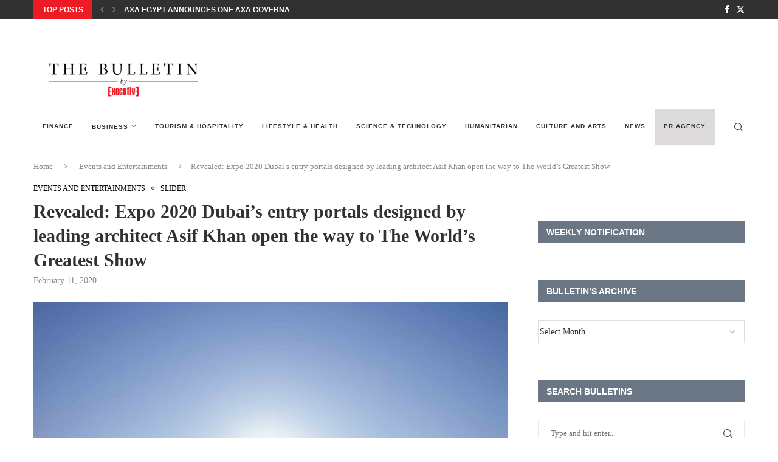

--- FILE ---
content_type: text/html; charset=UTF-8
request_url: https://executive-bulletin.com/events-and-entertainments/revealed-expo-2020-dubais-entry-portals-designed-by-leading-architect-asif-khan-open-the-way-to-the-worlds-greatest-show
body_size: 29236
content:
<!DOCTYPE html>
<html lang="en-US" itemscope itemtype="https://schema.org/BlogPosting">
<head>
    <meta charset="UTF-8">
    <meta http-equiv="X-UA-Compatible" content="IE=edge">
    <meta name="viewport" content="width=device-width, initial-scale=1">
    <link rel="profile" href="https://gmpg.org/xfn/11"/>
    <link rel="alternate" type="application/rss+xml" title="Executive Bulletin RSS Feed"
          href="https://executive-bulletin.com/feed"/>
    <link rel="alternate" type="application/atom+xml" title="Executive Bulletin Atom Feed"
          href="https://executive-bulletin.com/feed/atom"/>
    <link rel="pingback" href="https://executive-bulletin.com/xmlrpc.php"/>
    <!--[if lt IE 9]>
	<script src="https://executive-bulletin.com/wp-content/themes/soledad/js/html5.js"></script>
	<![endif]-->
	
<!-- Soledad OG: 8.6.9 -->
<meta property="og:image" content="https://executive-bulletin.com/wp-content/uploads/2020/02/The-Expo-2020-Dubai-Entry-Portals-designed-by-Asif-Khan-photo-credit-Hélène-Binet-2.jpeg"><meta property="og:image:secure_url" content="https://executive-bulletin.com/wp-content/uploads/2020/02/The-Expo-2020-Dubai-Entry-Portals-designed-by-Asif-Khan-photo-credit-Hélène-Binet-2.jpeg"><meta property="og:image:width" content="5143"><meta property="og:image:height" content="6496"><meta property="og:image:alt" content="The Expo 2020 Dubai Entry Portals designed by Asif Khan &#8211; photo credit Hélène Binet (2)"><meta property="og:image:type" content="image/jpeg"><meta property="og:description" content="DUBAI, 11 February 2020 – The three spectacular Expo Entry Portals that will welcome millions of visitors from around the world to Expo 2020 Dubai have been revealed with just over 250 days to go until the opening. Conceived by Expo 2020 in collaboration with top British architect Asif Khan and his studio, the portals..."><meta property="og:type" content="article"><meta property="og:locale" content="en_US"><meta property="og:site_name" content="Executive Bulletin"><meta property="og:title" content="Revealed: Expo 2020 Dubai’s entry portals designed by leading architect Asif Khan open the way to The World’s Greatest Show"><meta property="og:url" content="https://executive-bulletin.com/events-and-entertainments/revealed-expo-2020-dubais-entry-portals-designed-by-leading-architect-asif-khan-open-the-way-to-the-worlds-greatest-show"><meta property="og:updated_time" content="2020-02-12T09:10:39+00:00">
<meta property="article:tag" content="Expo Dubai 2020"><meta property="article:published_time" content="2020-02-11T12:23:06+00:00"><meta property="article:modified_time" content="2020-02-12T09:10:39+00:00"><meta property="article:section" content="Events and Entertainments"><meta property="article:section" content="slider"><meta property="article:author:first_name" content="Karine"><meta property="article:author:last_name" content="Ayoub"><meta property="article:author:username" content="Karine Ayoub">
<meta property="twitter:partner" content="ogwp"><meta property="twitter:card" content="summary_large_image"><meta property="twitter:image" content="https://executive-bulletin.com/wp-content/uploads/2020/02/The-Expo-2020-Dubai-Entry-Portals-designed-by-Asif-Khan-photo-credit-Hélène-Binet-2.jpeg"><meta property="twitter:image:alt" content="The Expo 2020 Dubai Entry Portals designed by Asif Khan &#8211; photo credit Hélène Binet (2)"><meta property="twitter:title" content="Revealed: Expo 2020 Dubai’s entry portals designed by leading architect Asif Khan open the way to The World’s Greatest Show"><meta property="twitter:description" content="DUBAI, 11 February 2020 – The three spectacular Expo Entry Portals that will welcome millions of visitors from around the world to Expo 2020 Dubai have been revealed with just over 250 days to go..."><meta property="twitter:url" content="https://executive-bulletin.com/events-and-entertainments/revealed-expo-2020-dubais-entry-portals-designed-by-leading-architect-asif-khan-open-the-way-to-the-worlds-greatest-show">
<meta itemprop="image" content="https://executive-bulletin.com/wp-content/uploads/2020/02/The-Expo-2020-Dubai-Entry-Portals-designed-by-Asif-Khan-photo-credit-Hélène-Binet-2.jpeg"><meta itemprop="name" content="Revealed: Expo 2020 Dubai’s entry portals designed by leading architect Asif Khan open the way to The World’s Greatest Show"><meta itemprop="description" content="DUBAI, 11 February 2020 – The three spectacular Expo Entry Portals that will welcome millions of visitors from around the world to Expo 2020 Dubai have been revealed with just over 250 days to go until the opening. Conceived by Expo 2020 in collaboration with top British architect Asif Khan and his studio, the portals..."><meta itemprop="datePublished" content="2020-02-11T12:23:06+00:00"><meta itemprop="dateModified" content="2020-02-12T09:10:39+00:00"><meta itemprop="author" content="Karine Ayoub">
<meta property="profile:first_name" content="Karine"><meta property="profile:last_name" content="Ayoub"><meta property="profile:username" content="Karine Ayoub">
<!-- /Soledad OG -->

<title>Revealed: Expo 2020 Dubai’s entry portals designed by leading architect Asif Khan open the way to The World’s Greatest Show &#8211; Executive Bulletin</title>
<meta name='robots' content='max-image-preview:large' />
<link rel="alternate" type="application/rss+xml" title="Executive Bulletin &raquo; Feed" href="https://executive-bulletin.com/feed" />
<link rel="alternate" type="application/rss+xml" title="Executive Bulletin &raquo; Comments Feed" href="https://executive-bulletin.com/comments/feed" />
<link rel="alternate" type="application/rss+xml" title="Executive Bulletin &raquo; Revealed: Expo 2020 Dubai’s entry portals designed by leading architect Asif Khan open the way to The World’s Greatest Show Comments Feed" href="https://executive-bulletin.com/events-and-entertainments/revealed-expo-2020-dubais-entry-portals-designed-by-leading-architect-asif-khan-open-the-way-to-the-worlds-greatest-show/feed" />
<link rel="alternate" title="oEmbed (JSON)" type="application/json+oembed" href="https://executive-bulletin.com/wp-json/oembed/1.0/embed?url=https%3A%2F%2Fexecutive-bulletin.com%2Fevents-and-entertainments%2Frevealed-expo-2020-dubais-entry-portals-designed-by-leading-architect-asif-khan-open-the-way-to-the-worlds-greatest-show" />
<link rel="alternate" title="oEmbed (XML)" type="text/xml+oembed" href="https://executive-bulletin.com/wp-json/oembed/1.0/embed?url=https%3A%2F%2Fexecutive-bulletin.com%2Fevents-and-entertainments%2Frevealed-expo-2020-dubais-entry-portals-designed-by-leading-architect-asif-khan-open-the-way-to-the-worlds-greatest-show&#038;format=xml" />
		<!-- This site uses the Google Analytics by MonsterInsights plugin v9.11.0 - Using Analytics tracking - https://www.monsterinsights.com/ -->
							<script src="//www.googletagmanager.com/gtag/js?id=G-2LGWD9DMK2"  data-cfasync="false" data-wpfc-render="false" type="text/javascript" async></script>
			<script data-cfasync="false" data-wpfc-render="false" type="text/javascript">
				var mi_version = '9.11.0';
				var mi_track_user = true;
				var mi_no_track_reason = '';
								var MonsterInsightsDefaultLocations = {"page_location":"https:\/\/executive-bulletin.com\/events-and-entertainments\/revealed-expo-2020-dubais-entry-portals-designed-by-leading-architect-asif-khan-open-the-way-to-the-worlds-greatest-show\/"};
								if ( typeof MonsterInsightsPrivacyGuardFilter === 'function' ) {
					var MonsterInsightsLocations = (typeof MonsterInsightsExcludeQuery === 'object') ? MonsterInsightsPrivacyGuardFilter( MonsterInsightsExcludeQuery ) : MonsterInsightsPrivacyGuardFilter( MonsterInsightsDefaultLocations );
				} else {
					var MonsterInsightsLocations = (typeof MonsterInsightsExcludeQuery === 'object') ? MonsterInsightsExcludeQuery : MonsterInsightsDefaultLocations;
				}

								var disableStrs = [
										'ga-disable-G-2LGWD9DMK2',
									];

				/* Function to detect opted out users */
				function __gtagTrackerIsOptedOut() {
					for (var index = 0; index < disableStrs.length; index++) {
						if (document.cookie.indexOf(disableStrs[index] + '=true') > -1) {
							return true;
						}
					}

					return false;
				}

				/* Disable tracking if the opt-out cookie exists. */
				if (__gtagTrackerIsOptedOut()) {
					for (var index = 0; index < disableStrs.length; index++) {
						window[disableStrs[index]] = true;
					}
				}

				/* Opt-out function */
				function __gtagTrackerOptout() {
					for (var index = 0; index < disableStrs.length; index++) {
						document.cookie = disableStrs[index] + '=true; expires=Thu, 31 Dec 2099 23:59:59 UTC; path=/';
						window[disableStrs[index]] = true;
					}
				}

				if ('undefined' === typeof gaOptout) {
					function gaOptout() {
						__gtagTrackerOptout();
					}
				}
								window.dataLayer = window.dataLayer || [];

				window.MonsterInsightsDualTracker = {
					helpers: {},
					trackers: {},
				};
				if (mi_track_user) {
					function __gtagDataLayer() {
						dataLayer.push(arguments);
					}

					function __gtagTracker(type, name, parameters) {
						if (!parameters) {
							parameters = {};
						}

						if (parameters.send_to) {
							__gtagDataLayer.apply(null, arguments);
							return;
						}

						if (type === 'event') {
														parameters.send_to = monsterinsights_frontend.v4_id;
							var hookName = name;
							if (typeof parameters['event_category'] !== 'undefined') {
								hookName = parameters['event_category'] + ':' + name;
							}

							if (typeof MonsterInsightsDualTracker.trackers[hookName] !== 'undefined') {
								MonsterInsightsDualTracker.trackers[hookName](parameters);
							} else {
								__gtagDataLayer('event', name, parameters);
							}
							
						} else {
							__gtagDataLayer.apply(null, arguments);
						}
					}

					__gtagTracker('js', new Date());
					__gtagTracker('set', {
						'developer_id.dZGIzZG': true,
											});
					if ( MonsterInsightsLocations.page_location ) {
						__gtagTracker('set', MonsterInsightsLocations);
					}
										__gtagTracker('config', 'G-2LGWD9DMK2', {"forceSSL":"true","link_attribution":"true"} );
										window.gtag = __gtagTracker;										(function () {
						/* https://developers.google.com/analytics/devguides/collection/analyticsjs/ */
						/* ga and __gaTracker compatibility shim. */
						var noopfn = function () {
							return null;
						};
						var newtracker = function () {
							return new Tracker();
						};
						var Tracker = function () {
							return null;
						};
						var p = Tracker.prototype;
						p.get = noopfn;
						p.set = noopfn;
						p.send = function () {
							var args = Array.prototype.slice.call(arguments);
							args.unshift('send');
							__gaTracker.apply(null, args);
						};
						var __gaTracker = function () {
							var len = arguments.length;
							if (len === 0) {
								return;
							}
							var f = arguments[len - 1];
							if (typeof f !== 'object' || f === null || typeof f.hitCallback !== 'function') {
								if ('send' === arguments[0]) {
									var hitConverted, hitObject = false, action;
									if ('event' === arguments[1]) {
										if ('undefined' !== typeof arguments[3]) {
											hitObject = {
												'eventAction': arguments[3],
												'eventCategory': arguments[2],
												'eventLabel': arguments[4],
												'value': arguments[5] ? arguments[5] : 1,
											}
										}
									}
									if ('pageview' === arguments[1]) {
										if ('undefined' !== typeof arguments[2]) {
											hitObject = {
												'eventAction': 'page_view',
												'page_path': arguments[2],
											}
										}
									}
									if (typeof arguments[2] === 'object') {
										hitObject = arguments[2];
									}
									if (typeof arguments[5] === 'object') {
										Object.assign(hitObject, arguments[5]);
									}
									if ('undefined' !== typeof arguments[1].hitType) {
										hitObject = arguments[1];
										if ('pageview' === hitObject.hitType) {
											hitObject.eventAction = 'page_view';
										}
									}
									if (hitObject) {
										action = 'timing' === arguments[1].hitType ? 'timing_complete' : hitObject.eventAction;
										hitConverted = mapArgs(hitObject);
										__gtagTracker('event', action, hitConverted);
									}
								}
								return;
							}

							function mapArgs(args) {
								var arg, hit = {};
								var gaMap = {
									'eventCategory': 'event_category',
									'eventAction': 'event_action',
									'eventLabel': 'event_label',
									'eventValue': 'event_value',
									'nonInteraction': 'non_interaction',
									'timingCategory': 'event_category',
									'timingVar': 'name',
									'timingValue': 'value',
									'timingLabel': 'event_label',
									'page': 'page_path',
									'location': 'page_location',
									'title': 'page_title',
									'referrer' : 'page_referrer',
								};
								for (arg in args) {
																		if (!(!args.hasOwnProperty(arg) || !gaMap.hasOwnProperty(arg))) {
										hit[gaMap[arg]] = args[arg];
									} else {
										hit[arg] = args[arg];
									}
								}
								return hit;
							}

							try {
								f.hitCallback();
							} catch (ex) {
							}
						};
						__gaTracker.create = newtracker;
						__gaTracker.getByName = newtracker;
						__gaTracker.getAll = function () {
							return [];
						};
						__gaTracker.remove = noopfn;
						__gaTracker.loaded = true;
						window['__gaTracker'] = __gaTracker;
					})();
									} else {
										console.log("");
					(function () {
						function __gtagTracker() {
							return null;
						}

						window['__gtagTracker'] = __gtagTracker;
						window['gtag'] = __gtagTracker;
					})();
									}
			</script>
							<!-- / Google Analytics by MonsterInsights -->
		<style id='wp-img-auto-sizes-contain-inline-css' type='text/css'>
img:is([sizes=auto i],[sizes^="auto," i]){contain-intrinsic-size:3000px 1500px}
/*# sourceURL=wp-img-auto-sizes-contain-inline-css */
</style>
<link rel='stylesheet' id='penci-folding-css' href='https://executive-bulletin.com/wp-content/themes/soledad/inc/elementor/assets/css/fold.css?ver=8.6.9' type='text/css' media='all' />
<style id='wp-emoji-styles-inline-css' type='text/css'>

	img.wp-smiley, img.emoji {
		display: inline !important;
		border: none !important;
		box-shadow: none !important;
		height: 1em !important;
		width: 1em !important;
		margin: 0 0.07em !important;
		vertical-align: -0.1em !important;
		background: none !important;
		padding: 0 !important;
	}
/*# sourceURL=wp-emoji-styles-inline-css */
</style>
<link rel='stylesheet' id='wp-block-library-css' href='https://executive-bulletin.com/wp-includes/css/dist/block-library/style.min.css?ver=6.9' type='text/css' media='all' />
<style id='wp-block-library-theme-inline-css' type='text/css'>
.wp-block-audio :where(figcaption){color:#555;font-size:13px;text-align:center}.is-dark-theme .wp-block-audio :where(figcaption){color:#ffffffa6}.wp-block-audio{margin:0 0 1em}.wp-block-code{border:1px solid #ccc;border-radius:4px;font-family:Menlo,Consolas,monaco,monospace;padding:.8em 1em}.wp-block-embed :where(figcaption){color:#555;font-size:13px;text-align:center}.is-dark-theme .wp-block-embed :where(figcaption){color:#ffffffa6}.wp-block-embed{margin:0 0 1em}.blocks-gallery-caption{color:#555;font-size:13px;text-align:center}.is-dark-theme .blocks-gallery-caption{color:#ffffffa6}:root :where(.wp-block-image figcaption){color:#555;font-size:13px;text-align:center}.is-dark-theme :root :where(.wp-block-image figcaption){color:#ffffffa6}.wp-block-image{margin:0 0 1em}.wp-block-pullquote{border-bottom:4px solid;border-top:4px solid;color:currentColor;margin-bottom:1.75em}.wp-block-pullquote :where(cite),.wp-block-pullquote :where(footer),.wp-block-pullquote__citation{color:currentColor;font-size:.8125em;font-style:normal;text-transform:uppercase}.wp-block-quote{border-left:.25em solid;margin:0 0 1.75em;padding-left:1em}.wp-block-quote cite,.wp-block-quote footer{color:currentColor;font-size:.8125em;font-style:normal;position:relative}.wp-block-quote:where(.has-text-align-right){border-left:none;border-right:.25em solid;padding-left:0;padding-right:1em}.wp-block-quote:where(.has-text-align-center){border:none;padding-left:0}.wp-block-quote.is-large,.wp-block-quote.is-style-large,.wp-block-quote:where(.is-style-plain){border:none}.wp-block-search .wp-block-search__label{font-weight:700}.wp-block-search__button{border:1px solid #ccc;padding:.375em .625em}:where(.wp-block-group.has-background){padding:1.25em 2.375em}.wp-block-separator.has-css-opacity{opacity:.4}.wp-block-separator{border:none;border-bottom:2px solid;margin-left:auto;margin-right:auto}.wp-block-separator.has-alpha-channel-opacity{opacity:1}.wp-block-separator:not(.is-style-wide):not(.is-style-dots){width:100px}.wp-block-separator.has-background:not(.is-style-dots){border-bottom:none;height:1px}.wp-block-separator.has-background:not(.is-style-wide):not(.is-style-dots){height:2px}.wp-block-table{margin:0 0 1em}.wp-block-table td,.wp-block-table th{word-break:normal}.wp-block-table :where(figcaption){color:#555;font-size:13px;text-align:center}.is-dark-theme .wp-block-table :where(figcaption){color:#ffffffa6}.wp-block-video :where(figcaption){color:#555;font-size:13px;text-align:center}.is-dark-theme .wp-block-video :where(figcaption){color:#ffffffa6}.wp-block-video{margin:0 0 1em}:root :where(.wp-block-template-part.has-background){margin-bottom:0;margin-top:0;padding:1.25em 2.375em}
/*# sourceURL=/wp-includes/css/dist/block-library/theme.min.css */
</style>
<style id='classic-theme-styles-inline-css' type='text/css'>
/*! This file is auto-generated */
.wp-block-button__link{color:#fff;background-color:#32373c;border-radius:9999px;box-shadow:none;text-decoration:none;padding:calc(.667em + 2px) calc(1.333em + 2px);font-size:1.125em}.wp-block-file__button{background:#32373c;color:#fff;text-decoration:none}
/*# sourceURL=/wp-includes/css/classic-themes.min.css */
</style>
<style id='block-soledad-style-inline-css' type='text/css'>
.pchead-e-block{--pcborder-cl:#dedede;--pcaccent-cl:#6eb48c}.heading1-style-1>h1,.heading1-style-2>h1,.heading2-style-1>h2,.heading2-style-2>h2,.heading3-style-1>h3,.heading3-style-2>h3,.heading4-style-1>h4,.heading4-style-2>h4,.heading5-style-1>h5,.heading5-style-2>h5{padding-bottom:8px;border-bottom:1px solid var(--pcborder-cl);overflow:hidden}.heading1-style-2>h1,.heading2-style-2>h2,.heading3-style-2>h3,.heading4-style-2>h4,.heading5-style-2>h5{border-bottom-width:0;position:relative}.heading1-style-2>h1:before,.heading2-style-2>h2:before,.heading3-style-2>h3:before,.heading4-style-2>h4:before,.heading5-style-2>h5:before{content:'';width:50px;height:2px;bottom:0;left:0;z-index:2;background:var(--pcaccent-cl);position:absolute}.heading1-style-2>h1:after,.heading2-style-2>h2:after,.heading3-style-2>h3:after,.heading4-style-2>h4:after,.heading5-style-2>h5:after{content:'';width:100%;height:2px;bottom:0;left:20px;z-index:1;background:var(--pcborder-cl);position:absolute}.heading1-style-3>h1,.heading1-style-4>h1,.heading2-style-3>h2,.heading2-style-4>h2,.heading3-style-3>h3,.heading3-style-4>h3,.heading4-style-3>h4,.heading4-style-4>h4,.heading5-style-3>h5,.heading5-style-4>h5{position:relative;padding-left:20px}.heading1-style-3>h1:before,.heading1-style-4>h1:before,.heading2-style-3>h2:before,.heading2-style-4>h2:before,.heading3-style-3>h3:before,.heading3-style-4>h3:before,.heading4-style-3>h4:before,.heading4-style-4>h4:before,.heading5-style-3>h5:before,.heading5-style-4>h5:before{width:10px;height:100%;content:'';position:absolute;top:0;left:0;bottom:0;background:var(--pcaccent-cl)}.heading1-style-4>h1,.heading2-style-4>h2,.heading3-style-4>h3,.heading4-style-4>h4,.heading5-style-4>h5{padding:10px 20px;background:#f1f1f1}.heading1-style-5>h1,.heading2-style-5>h2,.heading3-style-5>h3,.heading4-style-5>h4,.heading5-style-5>h5{position:relative;z-index:1}.heading1-style-5>h1:before,.heading2-style-5>h2:before,.heading3-style-5>h3:before,.heading4-style-5>h4:before,.heading5-style-5>h5:before{content:"";position:absolute;left:0;bottom:0;width:200px;height:50%;transform:skew(-25deg) translateX(0);background:var(--pcaccent-cl);z-index:-1;opacity:.4}.heading1-style-6>h1,.heading2-style-6>h2,.heading3-style-6>h3,.heading4-style-6>h4,.heading5-style-6>h5{text-decoration:underline;text-underline-offset:2px;text-decoration-thickness:4px;text-decoration-color:var(--pcaccent-cl)}
/*# sourceURL=https://executive-bulletin.com/wp-content/themes/soledad/inc/block/heading-styles/build/style.min.css */
</style>
<style id='global-styles-inline-css' type='text/css'>
:root{--wp--preset--aspect-ratio--square: 1;--wp--preset--aspect-ratio--4-3: 4/3;--wp--preset--aspect-ratio--3-4: 3/4;--wp--preset--aspect-ratio--3-2: 3/2;--wp--preset--aspect-ratio--2-3: 2/3;--wp--preset--aspect-ratio--16-9: 16/9;--wp--preset--aspect-ratio--9-16: 9/16;--wp--preset--color--black: #000000;--wp--preset--color--cyan-bluish-gray: #abb8c3;--wp--preset--color--white: #ffffff;--wp--preset--color--pale-pink: #f78da7;--wp--preset--color--vivid-red: #cf2e2e;--wp--preset--color--luminous-vivid-orange: #ff6900;--wp--preset--color--luminous-vivid-amber: #fcb900;--wp--preset--color--light-green-cyan: #7bdcb5;--wp--preset--color--vivid-green-cyan: #00d084;--wp--preset--color--pale-cyan-blue: #8ed1fc;--wp--preset--color--vivid-cyan-blue: #0693e3;--wp--preset--color--vivid-purple: #9b51e0;--wp--preset--gradient--vivid-cyan-blue-to-vivid-purple: linear-gradient(135deg,rgb(6,147,227) 0%,rgb(155,81,224) 100%);--wp--preset--gradient--light-green-cyan-to-vivid-green-cyan: linear-gradient(135deg,rgb(122,220,180) 0%,rgb(0,208,130) 100%);--wp--preset--gradient--luminous-vivid-amber-to-luminous-vivid-orange: linear-gradient(135deg,rgb(252,185,0) 0%,rgb(255,105,0) 100%);--wp--preset--gradient--luminous-vivid-orange-to-vivid-red: linear-gradient(135deg,rgb(255,105,0) 0%,rgb(207,46,46) 100%);--wp--preset--gradient--very-light-gray-to-cyan-bluish-gray: linear-gradient(135deg,rgb(238,238,238) 0%,rgb(169,184,195) 100%);--wp--preset--gradient--cool-to-warm-spectrum: linear-gradient(135deg,rgb(74,234,220) 0%,rgb(151,120,209) 20%,rgb(207,42,186) 40%,rgb(238,44,130) 60%,rgb(251,105,98) 80%,rgb(254,248,76) 100%);--wp--preset--gradient--blush-light-purple: linear-gradient(135deg,rgb(255,206,236) 0%,rgb(152,150,240) 100%);--wp--preset--gradient--blush-bordeaux: linear-gradient(135deg,rgb(254,205,165) 0%,rgb(254,45,45) 50%,rgb(107,0,62) 100%);--wp--preset--gradient--luminous-dusk: linear-gradient(135deg,rgb(255,203,112) 0%,rgb(199,81,192) 50%,rgb(65,88,208) 100%);--wp--preset--gradient--pale-ocean: linear-gradient(135deg,rgb(255,245,203) 0%,rgb(182,227,212) 50%,rgb(51,167,181) 100%);--wp--preset--gradient--electric-grass: linear-gradient(135deg,rgb(202,248,128) 0%,rgb(113,206,126) 100%);--wp--preset--gradient--midnight: linear-gradient(135deg,rgb(2,3,129) 0%,rgb(40,116,252) 100%);--wp--preset--font-size--small: 12px;--wp--preset--font-size--medium: 20px;--wp--preset--font-size--large: 32px;--wp--preset--font-size--x-large: 42px;--wp--preset--font-size--normal: 14px;--wp--preset--font-size--huge: 42px;--wp--preset--spacing--20: 0.44rem;--wp--preset--spacing--30: 0.67rem;--wp--preset--spacing--40: 1rem;--wp--preset--spacing--50: 1.5rem;--wp--preset--spacing--60: 2.25rem;--wp--preset--spacing--70: 3.38rem;--wp--preset--spacing--80: 5.06rem;--wp--preset--shadow--natural: 6px 6px 9px rgba(0, 0, 0, 0.2);--wp--preset--shadow--deep: 12px 12px 50px rgba(0, 0, 0, 0.4);--wp--preset--shadow--sharp: 6px 6px 0px rgba(0, 0, 0, 0.2);--wp--preset--shadow--outlined: 6px 6px 0px -3px rgb(255, 255, 255), 6px 6px rgb(0, 0, 0);--wp--preset--shadow--crisp: 6px 6px 0px rgb(0, 0, 0);}:where(.is-layout-flex){gap: 0.5em;}:where(.is-layout-grid){gap: 0.5em;}body .is-layout-flex{display: flex;}.is-layout-flex{flex-wrap: wrap;align-items: center;}.is-layout-flex > :is(*, div){margin: 0;}body .is-layout-grid{display: grid;}.is-layout-grid > :is(*, div){margin: 0;}:where(.wp-block-columns.is-layout-flex){gap: 2em;}:where(.wp-block-columns.is-layout-grid){gap: 2em;}:where(.wp-block-post-template.is-layout-flex){gap: 1.25em;}:where(.wp-block-post-template.is-layout-grid){gap: 1.25em;}.has-black-color{color: var(--wp--preset--color--black) !important;}.has-cyan-bluish-gray-color{color: var(--wp--preset--color--cyan-bluish-gray) !important;}.has-white-color{color: var(--wp--preset--color--white) !important;}.has-pale-pink-color{color: var(--wp--preset--color--pale-pink) !important;}.has-vivid-red-color{color: var(--wp--preset--color--vivid-red) !important;}.has-luminous-vivid-orange-color{color: var(--wp--preset--color--luminous-vivid-orange) !important;}.has-luminous-vivid-amber-color{color: var(--wp--preset--color--luminous-vivid-amber) !important;}.has-light-green-cyan-color{color: var(--wp--preset--color--light-green-cyan) !important;}.has-vivid-green-cyan-color{color: var(--wp--preset--color--vivid-green-cyan) !important;}.has-pale-cyan-blue-color{color: var(--wp--preset--color--pale-cyan-blue) !important;}.has-vivid-cyan-blue-color{color: var(--wp--preset--color--vivid-cyan-blue) !important;}.has-vivid-purple-color{color: var(--wp--preset--color--vivid-purple) !important;}.has-black-background-color{background-color: var(--wp--preset--color--black) !important;}.has-cyan-bluish-gray-background-color{background-color: var(--wp--preset--color--cyan-bluish-gray) !important;}.has-white-background-color{background-color: var(--wp--preset--color--white) !important;}.has-pale-pink-background-color{background-color: var(--wp--preset--color--pale-pink) !important;}.has-vivid-red-background-color{background-color: var(--wp--preset--color--vivid-red) !important;}.has-luminous-vivid-orange-background-color{background-color: var(--wp--preset--color--luminous-vivid-orange) !important;}.has-luminous-vivid-amber-background-color{background-color: var(--wp--preset--color--luminous-vivid-amber) !important;}.has-light-green-cyan-background-color{background-color: var(--wp--preset--color--light-green-cyan) !important;}.has-vivid-green-cyan-background-color{background-color: var(--wp--preset--color--vivid-green-cyan) !important;}.has-pale-cyan-blue-background-color{background-color: var(--wp--preset--color--pale-cyan-blue) !important;}.has-vivid-cyan-blue-background-color{background-color: var(--wp--preset--color--vivid-cyan-blue) !important;}.has-vivid-purple-background-color{background-color: var(--wp--preset--color--vivid-purple) !important;}.has-black-border-color{border-color: var(--wp--preset--color--black) !important;}.has-cyan-bluish-gray-border-color{border-color: var(--wp--preset--color--cyan-bluish-gray) !important;}.has-white-border-color{border-color: var(--wp--preset--color--white) !important;}.has-pale-pink-border-color{border-color: var(--wp--preset--color--pale-pink) !important;}.has-vivid-red-border-color{border-color: var(--wp--preset--color--vivid-red) !important;}.has-luminous-vivid-orange-border-color{border-color: var(--wp--preset--color--luminous-vivid-orange) !important;}.has-luminous-vivid-amber-border-color{border-color: var(--wp--preset--color--luminous-vivid-amber) !important;}.has-light-green-cyan-border-color{border-color: var(--wp--preset--color--light-green-cyan) !important;}.has-vivid-green-cyan-border-color{border-color: var(--wp--preset--color--vivid-green-cyan) !important;}.has-pale-cyan-blue-border-color{border-color: var(--wp--preset--color--pale-cyan-blue) !important;}.has-vivid-cyan-blue-border-color{border-color: var(--wp--preset--color--vivid-cyan-blue) !important;}.has-vivid-purple-border-color{border-color: var(--wp--preset--color--vivid-purple) !important;}.has-vivid-cyan-blue-to-vivid-purple-gradient-background{background: var(--wp--preset--gradient--vivid-cyan-blue-to-vivid-purple) !important;}.has-light-green-cyan-to-vivid-green-cyan-gradient-background{background: var(--wp--preset--gradient--light-green-cyan-to-vivid-green-cyan) !important;}.has-luminous-vivid-amber-to-luminous-vivid-orange-gradient-background{background: var(--wp--preset--gradient--luminous-vivid-amber-to-luminous-vivid-orange) !important;}.has-luminous-vivid-orange-to-vivid-red-gradient-background{background: var(--wp--preset--gradient--luminous-vivid-orange-to-vivid-red) !important;}.has-very-light-gray-to-cyan-bluish-gray-gradient-background{background: var(--wp--preset--gradient--very-light-gray-to-cyan-bluish-gray) !important;}.has-cool-to-warm-spectrum-gradient-background{background: var(--wp--preset--gradient--cool-to-warm-spectrum) !important;}.has-blush-light-purple-gradient-background{background: var(--wp--preset--gradient--blush-light-purple) !important;}.has-blush-bordeaux-gradient-background{background: var(--wp--preset--gradient--blush-bordeaux) !important;}.has-luminous-dusk-gradient-background{background: var(--wp--preset--gradient--luminous-dusk) !important;}.has-pale-ocean-gradient-background{background: var(--wp--preset--gradient--pale-ocean) !important;}.has-electric-grass-gradient-background{background: var(--wp--preset--gradient--electric-grass) !important;}.has-midnight-gradient-background{background: var(--wp--preset--gradient--midnight) !important;}.has-small-font-size{font-size: var(--wp--preset--font-size--small) !important;}.has-medium-font-size{font-size: var(--wp--preset--font-size--medium) !important;}.has-large-font-size{font-size: var(--wp--preset--font-size--large) !important;}.has-x-large-font-size{font-size: var(--wp--preset--font-size--x-large) !important;}
:where(.wp-block-post-template.is-layout-flex){gap: 1.25em;}:where(.wp-block-post-template.is-layout-grid){gap: 1.25em;}
:where(.wp-block-term-template.is-layout-flex){gap: 1.25em;}:where(.wp-block-term-template.is-layout-grid){gap: 1.25em;}
:where(.wp-block-columns.is-layout-flex){gap: 2em;}:where(.wp-block-columns.is-layout-grid){gap: 2em;}
:root :where(.wp-block-pullquote){font-size: 1.5em;line-height: 1.6;}
/*# sourceURL=global-styles-inline-css */
</style>
<link rel='stylesheet' id='penci-main-style-css' href='https://executive-bulletin.com/wp-content/themes/soledad/main.css?ver=8.6.9' type='text/css' media='all' />
<link rel='stylesheet' id='penci-swiper-bundle-css' href='https://executive-bulletin.com/wp-content/themes/soledad/css/swiper-bundle.min.css?ver=8.6.9' type='text/css' media='all' />
<link rel='stylesheet' id='penci-font-awesomeold-css' href='https://executive-bulletin.com/wp-content/themes/soledad/css/font-awesome.4.7.0.swap.min.css?ver=4.7.0' type='text/css' media='all' />
<link rel='stylesheet' id='penci_icon-css' href='https://executive-bulletin.com/wp-content/themes/soledad/css/penci-icon.css?ver=8.6.9' type='text/css' media='all' />
<link rel='stylesheet' id='penci_style-css' href='https://executive-bulletin.com/wp-content/themes/soledad/style.css?ver=8.6.9' type='text/css' media='all' />
<link rel='stylesheet' id='penci_social_counter-css' href='https://executive-bulletin.com/wp-content/themes/soledad/css/social-counter.css?ver=8.6.9' type='text/css' media='all' />
<link rel='stylesheet' id='elementor-icons-css' href='https://executive-bulletin.com/wp-content/plugins/elementor/assets/lib/eicons/css/elementor-icons.min.css?ver=5.45.0' type='text/css' media='all' />
<link rel='stylesheet' id='elementor-frontend-css' href='https://executive-bulletin.com/wp-content/plugins/elementor/assets/css/frontend.min.css?ver=3.34.0' type='text/css' media='all' />
<link rel='stylesheet' id='elementor-post-42315-css' href='https://executive-bulletin.com/wp-content/uploads/elementor/css/post-42315.css?ver=1768385218' type='text/css' media='all' />
<link rel='stylesheet' id='elementor-gf-roboto-css' href='https://fonts.googleapis.com/css?family=Roboto:100,100italic,200,200italic,300,300italic,400,400italic,500,500italic,600,600italic,700,700italic,800,800italic,900,900italic&#038;display=auto' type='text/css' media='all' />
<link rel='stylesheet' id='elementor-gf-robotoslab-css' href='https://fonts.googleapis.com/css?family=Roboto+Slab:100,100italic,200,200italic,300,300italic,400,400italic,500,500italic,600,600italic,700,700italic,800,800italic,900,900italic&#038;display=auto' type='text/css' media='all' />
<script type="text/javascript" src="https://executive-bulletin.com/wp-includes/js/jquery/jquery.min.js?ver=3.7.1" id="jquery-core-js"></script>
<script type="text/javascript" src="https://executive-bulletin.com/wp-includes/js/jquery/jquery-migrate.min.js?ver=3.4.1" id="jquery-migrate-js"></script>
<script type="text/javascript" src="https://executive-bulletin.com/wp-content/plugins/google-analytics-for-wordpress/assets/js/frontend-gtag.min.js?ver=9.11.0" id="monsterinsights-frontend-script-js" async="async" data-wp-strategy="async"></script>
<script data-cfasync="false" data-wpfc-render="false" type="text/javascript" id='monsterinsights-frontend-script-js-extra'>/* <![CDATA[ */
var monsterinsights_frontend = {"js_events_tracking":"true","download_extensions":"doc,pdf,ppt,zip,xls,docx,pptx,xlsx","inbound_paths":"[{\"path\":\"\\\/go\\\/\",\"label\":\"affiliate\"},{\"path\":\"\\\/recommend\\\/\",\"label\":\"affiliate\"}]","home_url":"https:\/\/executive-bulletin.com","hash_tracking":"false","v4_id":"G-2LGWD9DMK2"};/* ]]> */
</script>
<link rel="https://api.w.org/" href="https://executive-bulletin.com/wp-json/" /><link rel="alternate" title="JSON" type="application/json" href="https://executive-bulletin.com/wp-json/wp/v2/posts/25564" /><link rel="EditURI" type="application/rsd+xml" title="RSD" href="https://executive-bulletin.com/xmlrpc.php?rsd" />
<meta name="generator" content="WordPress 6.9" />
<meta name="generator" content="Soledad 8.6.9" />
<link rel="canonical" href="https://executive-bulletin.com/events-and-entertainments/revealed-expo-2020-dubais-entry-portals-designed-by-leading-architect-asif-khan-open-the-way-to-the-worlds-greatest-show" />
<link rel='shortlink' href='https://executive-bulletin.com/?p=25564' />
<script async src="https://securepubads.g.doubleclick.net/tag/js/gpt.js"></script>
<script>
  window.googletag = window.googletag || {cmd: []};
  googletag.cmd.push(function() {
    googletag.defineSlot('/36255317/Top_Leaderboard', [[468, 60], [728, 90]], 'div-gpt-ad-1667377179912-0').addService(googletag.pubads());
    googletag.pubads().enableSingleRequest();
    googletag.enableServices();
  });
</script>


<script async src="https://securepubads.g.doubleclick.net/tag/js/gpt.js"></script>
<script>
  window.googletag = window.googletag || {cmd: []};
  googletag.cmd.push(function() {
    googletag.defineSlot('/36255317/Bottom_Leaderboard', [320, 50], 'div-gpt-ad-1667377257600-0').addService(googletag.pubads());
    googletag.pubads().enableSingleRequest();
    googletag.enableServices();
  });
</script>

<script async src="https://securepubads.g.doubleclick.net/tag/js/gpt.js"></script>
<script>
  window.googletag = window.googletag || {cmd: []};
  googletag.cmd.push(function() {
    googletag.defineSlot('/36255317/Top_Square', [[200, 200], [250, 250], [300, 250]], 'div-gpt-ad-1667377318178-0').addService(googletag.pubads());
    googletag.pubads().enableSingleRequest();
    googletag.enableServices();
  });
</script>

<script async src="https://securepubads.g.doubleclick.net/tag/js/gpt.js"></script>
<script>
  window.googletag = window.googletag || {cmd: []};
  googletag.cmd.push(function() {
    googletag.defineSlot('/36255317/SIdebar-Square', [300, 250], 'div-gpt-ad-1667377521131-0').addService(googletag.pubads());
    googletag.pubads().enableSingleRequest();
    googletag.enableServices();
  });
</script>









<style id="penci-custom-style" type="text/css">body{ --pcbg-cl: #fff; --pctext-cl: #313131; --pcborder-cl: #dedede; --pcheading-cl: #313131; --pcmeta-cl: #888888; --pcaccent-cl: #6eb48c; --pcbody-font: 'PT Serif', serif; --pchead-font: 'Raleway', sans-serif; --pchead-wei: bold; --pcava_bdr:10px;--pcajs_fvw:470px;--pcajs_fvmw:220px; } .single.penci-body-single-style-5 #header, .single.penci-body-single-style-6 #header, .single.penci-body-single-style-10 #header, .single.penci-body-single-style-5 .pc-wrapbuilder-header, .single.penci-body-single-style-6 .pc-wrapbuilder-header, .single.penci-body-single-style-10 .pc-wrapbuilder-header { --pchd-mg: 40px; } .fluid-width-video-wrapper > div { position: absolute; left: 0; right: 0; top: 0; width: 100%; height: 100%; } .yt-video-place { position: relative; text-align: center; } .yt-video-place.embed-responsive .start-video { display: block; top: 0; left: 0; bottom: 0; right: 0; position: absolute; transform: none; } .yt-video-place.embed-responsive .start-video img { margin: 0; padding: 0; top: 50%; display: inline-block; position: absolute; left: 50%; transform: translate(-50%, -50%); width: 68px; height: auto; } .mfp-bg { top: 0; left: 0; width: 100%; height: 100%; z-index: 9999999; overflow: hidden; position: fixed; background: #0b0b0b; opacity: .8; filter: alpha(opacity=80) } .mfp-wrap { top: 0; left: 0; width: 100%; height: 100%; z-index: 9999999; position: fixed; outline: none !important; -webkit-backface-visibility: hidden } @font-face{font-family:"TradeGothicLTStd-Cn18Obl-1";font-weight:400;font-display:swap;src:url(http://executive-bulletin.com/wp-content/uploads/2022/10/TradeGothicLTStd-Cn18Obl-1.otf) format("woff");} @font-face{font-family:"TradeGothicLTStd-Cn18-1";font-weight:400;font-display:swap;src:url(http://executive-bulletin.com/wp-content/uploads/2022/10/TradeGothicLTStd-Cn18-1.otf) format("woff");} @font-face{font-family:"MinionPro-Bold";font-weight:400;font-display:swap;src:url(http://executive-bulletin.com/wp-content/uploads/2022/10/MinionPro-Bold.woff) format("woff");} @font-face{font-family:"MinionPro-Regular";font-weight:400;font-display:swap;src:url(http://executive-bulletin.com/wp-content/uploads/2022/10/MinionPro-Regular.woff) format("woff");} @font-face{font-family:"trade-gothic";font-weight:400;font-display:swap;src:url(http://executive-bulletin.com/wp-content/uploads/2022/10/trade-gothic.woff) format("woff");} @font-face{font-family:"trade-gothic-light";font-weight:400;font-display:swap;src:url(http://executive-bulletin.com/wp-content/uploads/2022/10/trade-gothic-light.otf) format("woff");} .penci-hide-tagupdated{ display: none !important; } .featured-area.featured-style-42 .item-inner-content, .featured-style-41 .swiper-slide, .slider-40-wrapper .nav-thumb-creative .thumb-container:after,.penci-slider44-t-item:before,.penci-slider44-main-wrapper .item, .featured-area .penci-image-holder, .featured-area .penci-slider4-overlay, .featured-area .penci-slide-overlay .overlay-link, .featured-style-29 .featured-slider-overlay, .penci-slider38-overlay{ border-radius: ; -webkit-border-radius: ; } .penci-featured-content-right:before{ border-top-right-radius: ; border-bottom-right-radius: ; } .penci-flat-overlay .penci-slide-overlay .penci-mag-featured-content:before{ border-bottom-left-radius: ; border-bottom-right-radius: ; } .container-single .post-image{ border-radius: ; -webkit-border-radius: ; } .penci-mega-post-inner, .penci-mega-thumbnail .penci-image-holder{ border-radius: ; -webkit-border-radius: ; } #logo a { max-width:300px; width: 100%; } @media only screen and (max-width: 960px) and (min-width: 768px){ #logo img{ max-width: 100%; } } .headline-title { background-color: #ed1c24; } .headline-title.nticker-style-2:after, .headline-title.nticker-style-4:after{ border-color: #ed1c24; } a.penci-topbar-post-title:hover { color: #ed1c24; } ul.penci-topbar-menu > li a:hover, div.penci-topbar-menu > ul > li a:hover { color: #ed1c24; } .penci-topbar-social a:hover { color: #ed1c24; } #penci-login-popup:before{ opacity: ; } .navigation .menu > li > a:hover, .navigation .menu li.current-menu-item > a, .navigation .menu > li.current_page_item > a, .navigation .menu > li:hover > a, .navigation .menu > li.current-menu-ancestor > a, .navigation .menu > li.current-menu-item > a, .navigation .menu .sub-menu li a:hover, .navigation .menu .sub-menu li.current-menu-item > a, .navigation .sub-menu li:hover > a, #navigation .menu > li > a:hover, #navigation .menu li.current-menu-item > a, #navigation .menu > li.current_page_item > a, #navigation .menu > li:hover > a, #navigation .menu > li.current-menu-ancestor > a, #navigation .menu > li.current-menu-item > a, #navigation .menu .sub-menu li a:hover, #navigation .menu .sub-menu li.current-menu-item > a, #navigation .sub-menu li:hover > a { color: #ffffff; } .navigation ul.menu > li > a:before, .navigation .menu > ul > li > a:before, #navigation ul.menu > li > a:before, #navigation .menu > ul > li > a:before { background: #ffffff; } .navigation.menu-item-padding .menu > li > a:hover, .navigation.menu-item-padding .menu > li:hover > a, .navigation.menu-item-padding .menu > li.current-menu-item > a, .navigation.menu-item-padding .menu > li.current_page_item > a, .navigation.menu-item-padding .menu > li.current-menu-ancestor > a, .navigation.menu-item-padding .menu > li.current-menu-item > a, #navigation.menu-item-padding .menu > li > a:hover, #navigation.menu-item-padding .menu > li:hover > a, #navigation.menu-item-padding .menu > li.current-menu-item > a, #navigation.menu-item-padding .menu > li.current_page_item > a, #navigation.menu-item-padding .menu > li.current-menu-ancestor > a, #navigation.menu-item-padding .menu > li.current-menu-item > a { background-color: #ed1c24; } .navigation .menu ul.sub-menu li .pcmis-2 .penci-mega-post a:hover, .navigation .penci-megamenu .penci-mega-child-categories a.cat-active, .navigation .menu .penci-megamenu .penci-mega-child-categories a:hover, .navigation .menu .penci-megamenu .penci-mega-latest-posts .penci-mega-post a:hover, #navigation .menu ul.sub-menu li .pcmis-2 .penci-mega-post a:hover, #navigation .penci-megamenu .penci-mega-child-categories a.cat-active, #navigation .menu .penci-megamenu .penci-mega-child-categories a:hover, #navigation .menu .penci-megamenu .penci-mega-latest-posts .penci-mega-post a:hover { color: #ed1c24; } #navigation .penci-megamenu .penci-mega-thumbnail .mega-cat-name { background: #ed1c24; } #navigation .penci-megamenu .post-mega-title a, .pc-builder-element .navigation .penci-megamenu .penci-content-megamenu .penci-mega-latest-posts .penci-mega-post .post-mega-title a{ text-transform: none; } #navigation .menu .sub-menu li a:hover, #navigation .menu .sub-menu li.current-menu-item > a, #navigation .sub-menu li:hover > a { color: #ed1c24; } #navigation.menu-style-2 ul.menu ul.sub-menu:before, #navigation.menu-style-2 .menu ul ul.sub-menu:before { background-color: #ed1c24; } .penci-featured-content .feat-text h3 a, .featured-style-35 .feat-text-right h3 a, .featured-style-4 .penci-featured-content .feat-text h3 a, .penci-mag-featured-content h3 a, .pencislider-container .pencislider-content .pencislider-title { text-transform: none; } .penci-header-signup-form { padding-top: px; padding-bottom: px; } .penci-header-signup-form { background-color: #2196f3; } .header-social a:hover i, .main-nav-social a:hover, .penci-menuhbg-toggle:hover .lines-button:after, .penci-menuhbg-toggle:hover .penci-lines:before, .penci-menuhbg-toggle:hover .penci-lines:after { color: #ed1c24; } #sidebar-nav .menu li a:hover, .header-social.sidebar-nav-social a:hover i, #sidebar-nav .menu li a .indicator:hover, #sidebar-nav .menu .sub-menu li a .indicator:hover{ color: #ed1c24; } #sidebar-nav-logo:before{ background-color: #ed1c24; } .penci-slide-overlay .overlay-link, .penci-slider38-overlay, .penci-flat-overlay .penci-slide-overlay .penci-mag-featured-content:before, .slider-40-wrapper .list-slider-creative .item-slider-creative .img-container:before { opacity: ; } .penci-item-mag:hover .penci-slide-overlay .overlay-link, .featured-style-38 .item:hover .penci-slider38-overlay, .penci-flat-overlay .penci-item-mag:hover .penci-slide-overlay .penci-mag-featured-content:before { opacity: ; } .penci-featured-content .featured-slider-overlay { opacity: ; } .slider-40-wrapper .list-slider-creative .item-slider-creative:hover .img-container:before { opacity:; } .featured-style-29 .featured-slider-overlay { opacity: ; } .penci-owl-carousel{--pcfs-delay:0.7s;} .featured-area .penci-slider { max-height: 600px; } .penci-standard-cat .cat > a.penci-cat-name { color: #ed1c24; } .penci-standard-cat .cat:before, .penci-standard-cat .cat:after { background-color: #ed1c24; } .standard-content .penci-post-box-meta .penci-post-share-box a:hover, .standard-content .penci-post-box-meta .penci-post-share-box a.liked { color: #ed1c24; } .header-standard .post-entry a:hover, .header-standard .author-post span a:hover, .standard-content a, .standard-content .post-entry a, .standard-post-entry a.more-link:hover, .penci-post-box-meta .penci-box-meta a:hover, .standard-content .post-entry blockquote:before, .post-entry blockquote cite, .post-entry blockquote .author, .standard-content-special .author-quote span, .standard-content-special .format-post-box .post-format-icon i, .standard-content-special .format-post-box .dt-special a:hover, .standard-content .penci-more-link a.more-link, .standard-content .penci-post-box-meta .penci-box-meta a:hover { color: #ed1c24; } .standard-content .penci-more-link.penci-more-link-button a.more-link{ background-color: #ed1c24; color: #fff; } .standard-content-special .author-quote span:before, .standard-content-special .author-quote span:after, .standard-content .post-entry ul li:before, .post-entry blockquote .author span:after, .header-standard:after { background-color: #ed1c24; } .penci-more-link a.more-link:before, .penci-more-link a.more-link:after { border-color: #ed1c24; } .penci_grid_title a, .penci-grid li .item h2 a, .penci-masonry .item-masonry h2 a, .grid-mixed .mixed-detail h2 a, .overlay-header-box .overlay-title a { text-transform: none; } .penci-grid li .item h2 a, .penci-masonry .item-masonry h2 a { } .penci-featured-infor .cat a.penci-cat-name, .penci-grid .cat a.penci-cat-name, .penci-masonry .cat a.penci-cat-name, .penci-featured-infor .cat a.penci-cat-name { color: #ed1c24; } .penci-featured-infor .cat a.penci-cat-name:after, .penci-grid .cat a.penci-cat-name:after, .penci-masonry .cat a.penci-cat-name:after, .penci-featured-infor .cat a.penci-cat-name:after{ border-color: #ed1c24; } .penci-post-share-box a.liked, .penci-post-share-box a:hover { color: #ed1c24; } .overlay-post-box-meta .overlay-share a:hover, .overlay-author a:hover, .penci-grid .standard-content-special .format-post-box .dt-special a:hover, .grid-post-box-meta span a:hover, .grid-post-box-meta span a.comment-link:hover, .penci-grid .standard-content-special .author-quote span, .penci-grid .standard-content-special .format-post-box .post-format-icon i, .grid-mixed .penci-post-box-meta .penci-box-meta a:hover { color: #ed1c24; } .penci-grid .standard-content-special .author-quote span:before, .penci-grid .standard-content-special .author-quote span:after, .grid-header-box:after, .list-post .header-list-style:after { background-color: #ed1c24; } .penci-grid .post-box-meta span:after, .penci-masonry .post-box-meta span:after { border-color: #ed1c24; } .penci-readmore-btn.penci-btn-make-button a{ background-color: #ed1c24; color: #fff; } .penci-grid li.typography-style .overlay-typography { opacity: ; } .penci-grid li.typography-style:hover .overlay-typography { opacity: ; } .penci-grid li.typography-style .item .main-typography h2 a:hover { color: #ed1c24; } .penci-grid li.typography-style .grid-post-box-meta span a:hover { color: #ed1c24; } .overlay-header-box .cat > a.penci-cat-name:hover { color: #ed1c24; } .penci-sidebar-content.style-25 .inner-arrow, .penci-sidebar-content.style-25 .widget-title, .penci-sidebar-content.style-11 .penci-border-arrow .inner-arrow, .penci-sidebar-content.style-12 .penci-border-arrow .inner-arrow, .penci-sidebar-content.style-14 .penci-border-arrow .inner-arrow:before, .penci-sidebar-content.style-13 .penci-border-arrow .inner-arrow, .penci-sidebar-content.style-30 .widget-title > span, .penci-sidebar-content .penci-border-arrow .inner-arrow, .penci-sidebar-content.style-15 .penci-border-arrow .inner-arrow{ background-color: #6a7684; } .penci-sidebar-content.style-2 .penci-border-arrow:after{ border-top-color: #6a7684; } .penci-sidebar-content.style-28 .widget-title,.penci-sidebar-content.style-30 .widget-title{ --pcaccent-cl: #6a7684; } .penci-sidebar-content.style-25 .widget-title span{--pcheading-cl:#6a7684;} .penci-sidebar-content.style-29 .widget-title > span,.penci-sidebar-content.style-26 .widget-title,.penci-sidebar-content.style-30 .widget-title{--pcborder-cl:#6a7684;} .penci-sidebar-content.style-24 .widget-title>span, .penci-sidebar-content.style-23 .widget-title>span, .penci-sidebar-content.style-29 .widget-title > span, .penci-sidebar-content.style-22 .widget-title,.penci-sidebar-content.style-21 .widget-title span{--pcaccent-cl:#6a7684;} .penci-sidebar-content .penci-border-arrow .inner-arrow, .penci-sidebar-content.style-4 .penci-border-arrow .inner-arrow:before, .penci-sidebar-content.style-4 .penci-border-arrow .inner-arrow:after, .penci-sidebar-content.style-5 .penci-border-arrow, .penci-sidebar-content.style-7 .penci-border-arrow, .penci-sidebar-content.style-9 .penci-border-arrow{ border-color: #6a7684; } .penci-sidebar-content .penci-border-arrow:before { border-top-color: #6a7684; } .penci-sidebar-content.style-16 .penci-border-arrow:after{ background-color: #6a7684; } .penci-sidebar-content.style-5 .penci-border-arrow { border-color: #6a7684; } .penci-sidebar-content.style-12 .penci-border-arrow,.penci-sidebar-content.style-10 .penci-border-arrow, .penci-sidebar-content.style-5 .penci-border-arrow .inner-arrow{ border-bottom-color: #6a7684; } .penci-sidebar-content.style-24 .widget-title>span, .penci-sidebar-content.style-23 .widget-title>span, .penci-sidebar-content.style-22 .widget-title{--pcborder-cl:#818181;} .penci-sidebar-content .penci-border-arrow:after { border-color: #818181; } .penci-sidebar-content.style-21, .penci-sidebar-content.style-22, .penci-sidebar-content.style-23, .penci-sidebar-content.style-28 .widget-title, .penci-sidebar-content.style-29 .widget-title, .penci-sidebar-content.style-29 .widget-title, .penci-sidebar-content.style-24{ --pcheading-cl: #ffffff; } .penci-sidebar-content.style-25 .widget-title span, .penci-sidebar-content.style-30 .widget-title > span, .penci-sidebar-content .penci-border-arrow .inner-arrow { color: #ffffff; } .penci-sidebar-content .penci-border-arrow:after { content: none; display: none; } .penci-sidebar-content .widget-title{ margin-left: 0; margin-right: 0; margin-top: 0; } .penci-sidebar-content .penci-border-arrow:before{ bottom: -6px; border-width: 6px; margin-left: -6px; } .penci-sidebar-content .penci-border-arrow:before, .penci-sidebar-content.style-2 .penci-border-arrow:after { content: none; display: none; } .penci-video_playlist .penci-video-playlist-item .penci-video-title:hover,.widget ul.side-newsfeed li .side-item .side-item-text h4 a:hover, .widget a:hover, .penci-sidebar-content .widget-social a:hover span, .widget-social a:hover span, .penci-tweets-widget-content .icon-tweets, .penci-tweets-widget-content .tweet-intents a, .penci-tweets-widget-content .tweet-intents span:after, .widget-social.remove-circle a:hover i , #wp-calendar tbody td a:hover, .penci-video_playlist .penci-video-playlist-item .penci-video-title:hover, .widget ul.side-newsfeed li .side-item .side-item-text .side-item-meta a:hover{ color: #ed1c24; } .widget .tagcloud a:hover, .widget-social a:hover i, .widget input[type="submit"]:hover,.penci-user-logged-in .penci-user-action-links a:hover,.penci-button:hover, .widget button[type="submit"]:hover { color: #fff; background-color: #ed1c24; border-color: #ed1c24; } .about-widget .about-me-heading:before { border-color: #ed1c24; } .penci-tweets-widget-content .tweet-intents-inner:before, .penci-tweets-widget-content .tweet-intents-inner:after, .pencisc-column-1.penci-video_playlist .penci-video-nav .playlist-panel-item, .penci-video_playlist .penci-custom-scroll::-webkit-scrollbar-thumb, .penci-video_playlist .penci-playlist-title { background-color: #ed1c24; } .penci-owl-carousel.penci-tweets-slider .penci-owl-dots .penci-owl-dot.active span, .penci-owl-carousel.penci-tweets-slider .penci-owl-dots .penci-owl-dot:hover span { border-color: #ed1c24; background-color: #ed1c24; } #widget-area { background-color: #131313; } .footer-widget-wrapper, .footer-widget-wrapper .widget.widget_categories ul li, .footer-widget-wrapper .widget.widget_archive ul li, .footer-widget-wrapper .widget input[type="text"], .footer-widget-wrapper .widget input[type="email"], .footer-widget-wrapper .widget input[type="date"], .footer-widget-wrapper .widget input[type="number"], .footer-widget-wrapper .widget input[type="search"] { color: #ffffff; } .footer-widget-wrapper .widget ul li, .footer-widget-wrapper .widget ul ul, .footer-widget-wrapper .widget input[type="text"], .footer-widget-wrapper .widget input[type="email"], .footer-widget-wrapper .widget input[type="date"], .footer-widget-wrapper .widget input[type="number"], .footer-widget-wrapper .widget input[type="search"] { border-color: #212121; } .footer-widget-wrapper .widget .widget-title { color: #ffffff; } .footer-widget-wrapper .widget .widget-title .inner-arrow { border-color: #212121; } .footer-widget-wrapper a, .footer-widget-wrapper .widget ul.side-newsfeed li .side-item .side-item-text h4 a, .footer-widget-wrapper .widget a, .footer-widget-wrapper .widget-social a i, .footer-widget-wrapper .widget-social a span, .footer-widget-wrapper .widget ul.side-newsfeed li .side-item .side-item-text .side-item-meta a{ color: #ffffff; } .footer-widget-wrapper .widget-social a:hover i{ color: #fff; } .footer-widget-wrapper .penci-tweets-widget-content .icon-tweets, .footer-widget-wrapper .penci-tweets-widget-content .tweet-intents a, .footer-widget-wrapper .penci-tweets-widget-content .tweet-intents span:after, .footer-widget-wrapper .widget ul.side-newsfeed li .side-item .side-item-text h4 a:hover, .footer-widget-wrapper .widget a:hover, .footer-widget-wrapper .widget-social a:hover span, .footer-widget-wrapper a:hover, .footer-widget-wrapper .widget-social.remove-circle a:hover i, .footer-widget-wrapper .widget ul.side-newsfeed li .side-item .side-item-text .side-item-meta a:hover{ color: #ed1c24; } .footer-widget-wrapper .widget .tagcloud a:hover, .footer-widget-wrapper .widget-social a:hover i, .footer-widget-wrapper .mc4wp-form input[type="submit"]:hover, .footer-widget-wrapper .widget input[type="submit"]:hover,.footer-widget-wrapper .penci-user-logged-in .penci-user-action-links a:hover, .footer-widget-wrapper .widget button[type="submit"]:hover { color: #fff; background-color: #ed1c24; border-color: #ed1c24; } .footer-widget-wrapper .about-widget .about-me-heading:before { border-color: #ed1c24; } .footer-widget-wrapper .penci-tweets-widget-content .tweet-intents-inner:before, .footer-widget-wrapper .penci-tweets-widget-content .tweet-intents-inner:after { background-color: #ed1c24; } .footer-widget-wrapper .penci-owl-carousel.penci-tweets-slider .penci-owl-dots .penci-owl-dot.active span, .footer-widget-wrapper .penci-owl-carousel.penci-tweets-slider .penci-owl-dots .penci-owl-dot:hover span { border-color: #ed1c24; background: #ed1c24; } ul.footer-socials li a:hover i { background-color: #ed1c24; border-color: #ed1c24; } ul.footer-socials li a:hover span { color: #ed1c24; } #footer-section .footer-menu li a:hover { color: #ed1c24; } .penci-go-to-top-floating { background-color: #ed1c24; } #footer-section a { color: #ed1c24; } .comment-content a, .container-single .post-entry a, .container-single .format-post-box .dt-special a:hover, .container-single .author-quote span, .container-single .author-post span a:hover, .post-entry blockquote:before, .post-entry blockquote cite, .post-entry blockquote .author, .wpb_text_column blockquote:before, .wpb_text_column blockquote cite, .wpb_text_column blockquote .author, .post-pagination a:hover, .author-content h5 a:hover, .author-content .author-social:hover, .item-related h3 a:hover, .container-single .format-post-box .post-format-icon i, .container.penci-breadcrumb.single-breadcrumb span a:hover,.container.penci-breadcrumb.single-breadcrumb a:hover, .penci_list_shortcode li:before, .penci-dropcap-box-outline, .penci-dropcap-circle-outline, .penci-dropcap-regular, .penci-dropcap-bold, .header-standard .post-box-meta-single .author-post span a:hover{ color: #ed1c24; } .container-single .standard-content-special .format-post-box, ul.slick-dots li button:hover, ul.slick-dots li.slick-active button, .penci-dropcap-box-outline, .penci-dropcap-circle-outline { border-color: #ed1c24; } ul.slick-dots li button:hover, ul.slick-dots li.slick-active button, #respond h3.comment-reply-title span:before, #respond h3.comment-reply-title span:after, .post-box-title:before, .post-box-title:after, .container-single .author-quote span:before, .container-single .author-quote span:after, .post-entry blockquote .author span:after, .post-entry blockquote .author span:before, .post-entry ul li:before, #respond #submit:hover, div.wpforms-container .wpforms-form.wpforms-form input[type=submit]:hover, div.wpforms-container .wpforms-form.wpforms-form button[type=submit]:hover, div.wpforms-container .wpforms-form.wpforms-form .wpforms-page-button:hover, .wpcf7 input[type="submit"]:hover, .widget_wysija input[type="submit"]:hover, .post-entry.blockquote-style-2 blockquote:before,.tags-share-box.tags-share-box-s2 .post-share-plike, .penci-dropcap-box, .penci-dropcap-circle, .penci-ldspinner > div{ background-color: #ed1c24; } .container-single .post-entry .post-tags a:hover { color: #fff; border-color: #ed1c24; background-color: #ed1c24; } .container-single .penci-standard-cat .cat > a.penci-cat-name { color: #0a0101; } .container-single .penci-standard-cat .cat:before, .container-single .penci-standard-cat .cat:after { background-color: #0a0101; } .container-single .single-post-title { text-transform: none; } @media only screen and (min-width: 769px){ .container-single .single-post-title { font-size: 30px; } } .container-single .penci-standard-cat .cat > a.penci-cat-name{ font-size: 12px; } .post-box-meta-single, .tags-share-box .single-comment-o{ font-size: 14px; } .container-single .single-post-title { } .container-single .cat a.penci-cat-name { text-transform: uppercase; } .list-post .header-list-style:after, .grid-header-box:after, .penci-overlay-over .overlay-header-box:after, .home-featured-cat-content .first-post .magcat-detail .mag-header:after { content: none; } .list-post .header-list-style, .grid-header-box, .penci-overlay-over .overlay-header-box, .home-featured-cat-content .first-post .magcat-detail .mag-header{ padding-bottom: 0; } .header-standard-wrapper, .penci-author-img-wrapper .author{justify-content: start;} .penci-body-single-style-16 .container.penci-breadcrumb, .penci-body-single-style-11 .penci-breadcrumb, .penci-body-single-style-12 .penci-breadcrumb, .penci-body-single-style-14 .penci-breadcrumb, .penci-body-single-style-16 .penci-breadcrumb, .penci-body-single-style-17 .penci-breadcrumb, .penci-body-single-style-18 .penci-breadcrumb, .penci-body-single-style-19 .penci-breadcrumb, .penci-body-single-style-22 .container.penci-breadcrumb, .penci-body-single-style-22 .container-single .header-standard, .penci-body-single-style-22 .container-single .post-box-meta-single, .penci-single-style-12 .container.penci-breadcrumb, .penci-body-single-style-11 .container.penci-breadcrumb, .penci-single-style-21 .single-breadcrumb,.penci-single-style-6 .single-breadcrumb, .penci-single-style-5 .single-breadcrumb, .penci-single-style-4 .single-breadcrumb, .penci-single-style-3 .single-breadcrumb, .penci-single-style-9 .single-breadcrumb, .penci-single-style-7 .single-breadcrumb{ text-align: left; } .penci-single-style-12 .container.penci-breadcrumb, .penci-body-single-style-11 .container.penci-breadcrumb, .container-single .header-standard, .container-single .post-box-meta-single { text-align: left; } .rtl .container-single .header-standard,.rtl .container-single .post-box-meta-single { text-align: right; } #respond h3.comment-reply-title span:before, #respond h3.comment-reply-title span:after, .post-box-title:before, .post-box-title:after { content: none; display: none; } .container-single .item-related h3 a { text-transform: none; } .container-single .post-share a:hover, .container-single .post-share a.liked, .page-share .post-share a:hover { color: #ed1c24; } .tags-share-box.tags-share-box-2_3 .post-share .count-number-like, .post-share .count-number-like { color: #ed1c24; } .post-entry a, .container-single .post-entry a{ color: #ed1c24; } ul.homepage-featured-boxes .penci-fea-in:hover h4 span { color: #ed1c24; } .penci-home-popular-post .item-related h3 a:hover { color: #ed1c24; } .penci-homepage-title.style-7 .inner-arrow:before, .penci-homepage-title.style-9 .inner-arrow:before{ background-color: #ed1c24; } .home-featured-cat-content .magcat-detail h3 a:hover { color: #ed1c24; } .home-featured-cat-content .grid-post-box-meta span a:hover { color: #ed1c24; } .home-featured-cat-content .first-post .magcat-detail .mag-header:after { background: #ed1c24; } .penci-slider ol.penci-control-nav li a.penci-active, .penci-slider ol.penci-control-nav li a:hover { border-color: #ed1c24; background: #ed1c24; } .home-featured-cat-content .mag-photo .mag-overlay-photo { opacity: ; } .home-featured-cat-content .mag-photo:hover .mag-overlay-photo { opacity: ; } .inner-item-portfolio:hover .penci-portfolio-thumbnail a:after { opacity: ; } .title-bar span { display: none; } span.otherl-date-author.author-italic.author.vcard { display: none; } .archive-box .title-bar h1 { position: relative; display: block; color: black !important; text-align: left; } /* remove code for the form later */ .penci-header-signup-form { background-color: #2196f3; display: none; } i.penci-faicon.fa.fa-heart-o { display: none; } a.post-share-item.post-share-pinterest { display: none; } ul#menu-company-bulletin-main-menu-1 li a { font-family: trade-gothic-light !important; } .feat-text h3 a { font-family: trade-gothic-light !important; } .cat.featured-cat { font-family: trade-gothic-light !important; } .featured-style-25 .penci-item-1 .penci-mag-featured-content h3 a { font-size: 24px; font-family: 'trade-gothic-light'; font-style: normal !important; } .home-featured-cat-content .first-post .magcat-detail h3 a { font-size: 17px; font-family: 'trade-gothic-light'; } .penci_recent-posts-sc ul.side-newsfeed li .side-item .side-item-text h4 a, .widget ul.side-newsfeed li .side-item .side-item-text h4 a { margin-bottom: 6px; color: #313131; display: block; font-size: 16px; transition: all 0.3s; -webkit-transition: all 0.3s; -moz-transition: all 0.3s; font-family: 'trade-gothic-light';; letter-spacing: 0; line-height: 1.4; } .mag-excerpt.entry-content { font-family: MinionPro; } h3.inner-arrow { font-family: 'tradeGothicLTStd-Cn18'; } time.entry-date.published { font-family: 'TradeGothicLTStd-Cn18Obl' !important; } .home-featured-cat-content .magcat-detail .mag-meta { margin-top: 7px; font-family: 'trade-gothic-light' !important; } .elementor-widget-wrap.elementor-element-populated { padding: 30px; } .penci-ercol-33.penci-ercol-order-2.penci-sticky-sb.penci-sidebarSC.elementor-column.elementor-col-33.elementor-top-column.elementor-element.elementor-element-6d248f4 { background-color: #dcdada; } .banner-bulletin { padding: 20px 20px 1px 20px; font-family: 'trade-gothic-light'; background-color: #dcdada; } span.bulletindisc { font-weight: 700; color: #ed1b24; } .banner-bulletin p { font-family: 'MinionPro'; font-size: 16px; line-height: 18px; } /* p.underlogo { font-size: 20px !important; font-family: 'trade-gothic-light'; margin-left: 14vw; margin-bottom: 12vh; font-style: italic; } */ #header .inner-header .container { padding: 40px 0px 0px 0px; } #navigation ul.menu > li > a, #navigation .menu > ul > li > a { font-size: 10px; } #navigation .menu li a { font-family: 'Raleway', sans-serif; font-size: 10px; letter-spacing: 1px; color: #313131; line-height: 58px; text-transform: uppercase; display: inline-block; -o-transition: .3s; -ms-transition: .3s; -moz-transition: .3s; -webkit-transition: .3s; position: relative; font-weight: bold; text-decoration: none; } li.menu-item.menu-item-type-taxonomy.menu-item-object-category.menu-item-15803 { background-color: #dcdada; } h3.magcat-titlte.entry-title a { font-family: 'trade-gothic-light' !important; } p.underlogo { font-size: 20px !important; font-family: 'trade-gothic-light'; margin-bottom: 1vh; font-style: italic; } p#disclamerad { font-size: 20px !important; font-family: 'trade-gothic-light'; margin-bottom: 1vh; text-align: center; font-style: italic; } h1.post-title.single-post-title.entry-title { font-family: 'trade-gothic-light'; } div#penci-post-entry-inner { font-family: 'MinionPro'; } div#penci-post-entry-inner p{ font-size:17px !important; text-align:justify; } .wpcf7-form-control.wpcf7-submit { background-color: #2196f3 !important; color: #fff !important; width: 100px !important; } h3.inner-arrow { font-family: 'tradeGothicLTStd-Cn18-1' !important; } .home-featured-cat-content .mag-post-box.first-post .magcat-thumb { margin: 0 0 11px; } .home-featured-cat-content .mag-post-box .magcat-thumb { margin-right: 12px; } /* border at home page of sidebar */ .theiaStickySidebar .elementor-widget-wrap.elementor-element-populated .elementor-background-overlay { border-left: 1px solid; } .penci-block-vc .penci-border-arrow .inner-arrow { background-color: #6a7684; } .penci-block-vc .style-2.penci-border-arrow:after{ border-top-color: #6a7684; } .penci-block-vc .penci-border-arrow .inner-arrow, .penci-block-vc.style-4 .penci-border-arrow .inner-arrow:before, .penci-block-vc.style-4 .penci-border-arrow .inner-arrow:after, .penci-block-vc.style-5 .penci-border-arrow, .penci-block-vc.style-7 .penci-border-arrow, .penci-block-vc.style-9 .penci-border-arrow { border-color: #6a7684; } .penci-block-vc .penci-border-arrow:before { border-top-color: #6a7684; } .penci-block-vc .style-5.penci-border-arrow { border-color: #6a7684; } .penci-block-vc .style-5.penci-border-arrow .inner-arrow{ border-bottom-color: #6a7684; } .penci-block-vc .penci-border-arrow:after { border-color: #818181; } .penci-block-vc .penci-border-arrow .inner-arrow { color: #ffffff; } .penci-block-vc .penci-border-arrow:after { content: none; display: none; } .penci-block-vc .widget-title{ margin-left: 0; margin-right: 0; margin-top: 0; } .penci-block-vc .penci-border-arrow:before{ bottom: -6px; border-width: 6px; margin-left: -6px; } .penci-block-vc .penci-border-arrow:before, .penci-block-vc .style-2.penci-border-arrow:after { content: none; display: none; } body { --pcdm_btnbg: rgba(0, 0, 0, .1); --pcdm_btnd: #666; --pcdm_btndbg: #fff; --pcdm_btnn: var(--pctext-cl); --pcdm_btnnbg: var(--pcbg-cl); } body.pcdm-enable { --pcbg-cl: #000000; --pcbg-l-cl: #1a1a1a; --pcbg-d-cl: #000000; --pctext-cl: #fff; --pcborder-cl: #313131; --pcborders-cl: #3c3c3c; --pcheading-cl: rgba(255,255,255,0.9); --pcmeta-cl: #999999; --pcl-cl: #fff; --pclh-cl: #6eb48c; --pcaccent-cl: #6eb48c; background-color: var(--pcbg-cl); color: var(--pctext-cl); } body.pcdark-df.pcdm-enable.pclight-mode { --pcbg-cl: #fff; --pctext-cl: #313131; --pcborder-cl: #dedede; --pcheading-cl: #313131; --pcmeta-cl: #888888; --pcaccent-cl: #6eb48c; }</style>        <link rel="shortcut icon" href="https://executive-bulletin.com/wp-content/uploads/2014/03/bulletin-favicon2.jpg" type="image/x-icon" />
        <link rel="apple-touch-icon" sizes="180x180" href="https://executive-bulletin.com/wp-content/uploads/2014/03/bulletin-favicon2.jpg">
	<script>
var penciBlocksArray=[];
var portfolioDataJs = portfolioDataJs || [];var PENCILOCALCACHE = {};
		(function () {
				"use strict";
		
				PENCILOCALCACHE = {
					data: {},
					remove: function ( ajaxFilterItem ) {
						delete PENCILOCALCACHE.data[ajaxFilterItem];
					},
					exist: function ( ajaxFilterItem ) {
						return PENCILOCALCACHE.data.hasOwnProperty( ajaxFilterItem ) && PENCILOCALCACHE.data[ajaxFilterItem] !== null;
					},
					get: function ( ajaxFilterItem ) {
						return PENCILOCALCACHE.data[ajaxFilterItem];
					},
					set: function ( ajaxFilterItem, cachedData ) {
						PENCILOCALCACHE.remove( ajaxFilterItem );
						PENCILOCALCACHE.data[ajaxFilterItem] = cachedData;
					}
				};
			}
		)();function penciBlock() {
		    this.atts_json = '';
		    this.content = '';
		}</script>
<script type="application/ld+json">{
    "@context": "https:\/\/schema.org\/",
    "@type": "organization",
    "@id": "#organization",
    "logo": {
        "@type": "ImageObject",
        "url": "http:\/\/executive-bulletin.com\/wp-content\/uploads\/2022\/10\/newLogo-BIG3.jpg"
    },
    "url": "https:\/\/executive-bulletin.com\/",
    "name": "Executive Bulletin",
    "description": "Executive Magazine\u2019s company bulletin provides all the latest corporate news and press releases from Lebanon and the Middle East"
}</script><script type="application/ld+json">{
    "@context": "https:\/\/schema.org\/",
    "@type": "WebSite",
    "name": "Executive Bulletin",
    "alternateName": "Executive Magazine\u2019s company bulletin provides all the latest corporate news and press releases from Lebanon and the Middle East",
    "url": "https:\/\/executive-bulletin.com\/"
}</script><script type="application/ld+json">{
    "@context": "https:\/\/schema.org\/",
    "@type": "BlogPosting",
    "headline": "Revealed: Expo 2020 Dubai\u2019s entry portals designed by leading architect Asif Khan open the way to The World\u2019s Greatest Show",
    "description": "DUBAI, 11 February 2020 \u2013 The three spectacular Expo Entry Portals that will welcome&hellip;",
    "datePublished": "2020-02-11T12:23:06+00:00",
    "datemodified": "2020-02-12T09:10:39+00:00",
    "mainEntityOfPage": "https:\/\/executive-bulletin.com\/events-and-entertainments\/revealed-expo-2020-dubais-entry-portals-designed-by-leading-architect-asif-khan-open-the-way-to-the-worlds-greatest-show",
    "image": {
        "@type": "ImageObject",
        "url": "https:\/\/executive-bulletin.com\/wp-content\/uploads\/2020\/02\/The-Expo-2020-Dubai-Entry-Portals-designed-by-Asif-Khan-photo-credit-He\u0301le\u0300ne-Binet-2.jpeg",
        "width": 5143,
        "height": 6496
    },
    "publisher": {
        "@type": "Organization",
        "name": "Executive Bulletin",
        "logo": {
            "@type": "ImageObject",
            "url": "http:\/\/executive-bulletin.com\/wp-content\/uploads\/2022\/10\/newLogo-BIG3.jpg"
        }
    },
    "author": {
        "@type": "Person",
        "@id": "#person-KarineAyoub",
        "name": "Karine Ayoub",
        "url": "https:\/\/executive-bulletin.com\/author\/karineayoub"
    }
}</script><script type="application/ld+json">{
    "@context": "https:\/\/schema.org\/",
    "@type": "BreadcrumbList",
    "itemListElement": [
        {
            "@type": "ListItem",
            "position": 1,
            "item": {
                "@id": "https:\/\/executive-bulletin.com",
                "name": "Home"
            }
        },
        {
            "@type": "ListItem",
            "position": 2,
            "item": {
                "@id": "https:\/\/executive-bulletin.com\/category\/events-and-entertainments",
                "name": "Events and Entertainments"
            }
        },
        {
            "@type": "ListItem",
            "position": 3,
            "item": {
                "@id": "https:\/\/executive-bulletin.com\/events-and-entertainments\/revealed-expo-2020-dubais-entry-portals-designed-by-leading-architect-asif-khan-open-the-way-to-the-worlds-greatest-show",
                "name": "Revealed: Expo 2020 Dubai\u2019s entry portals designed by leading architect Asif Khan open the way to The World\u2019s Greatest Show"
            }
        }
    ]
}</script><meta name="generator" content="Elementor 3.34.0; features: additional_custom_breakpoints; settings: css_print_method-external, google_font-enabled, font_display-auto">
			<style>
				.e-con.e-parent:nth-of-type(n+4):not(.e-lazyloaded):not(.e-no-lazyload),
				.e-con.e-parent:nth-of-type(n+4):not(.e-lazyloaded):not(.e-no-lazyload) * {
					background-image: none !important;
				}
				@media screen and (max-height: 1024px) {
					.e-con.e-parent:nth-of-type(n+3):not(.e-lazyloaded):not(.e-no-lazyload),
					.e-con.e-parent:nth-of-type(n+3):not(.e-lazyloaded):not(.e-no-lazyload) * {
						background-image: none !important;
					}
				}
				@media screen and (max-height: 640px) {
					.e-con.e-parent:nth-of-type(n+2):not(.e-lazyloaded):not(.e-no-lazyload),
					.e-con.e-parent:nth-of-type(n+2):not(.e-lazyloaded):not(.e-no-lazyload) * {
						background-image: none !important;
					}
				}
			</style>
			</head>

<body class="wp-singular post-template-default single single-post postid-25564 single-format-standard wp-theme-soledad penci-disable-desc-collapse soledad-ver-8-6-9 pclight-mode penci-show-pthumb pcmn-drdw-style-slide_down pchds-default elementor-default elementor-kit-42315">
<div id="soledad_wrapper" class="wrapper-boxed header-style-header-3 header-search-style-default">
	<div class="penci-header-wrap"><div class="penci-top-bar">
    <div class="container">
        <div class="penci-headline" role="navigation"
		     itemscope
             itemtype="https://schema.org/SiteNavigationElement">
	                    <div class="pctopbar-item penci-topbar-trending">
	        <span class="headline-title nticker-style-1">Top Posts</span>
		            <span class="penci-trending-nav">
			<a class="penci-slider-prev" href="#"
               aria-label="Previous"><i class="penci-faicon fa fa-angle-left" ></i></a>
			<a class="penci-slider-next" href="#"
               aria-label="Next"><i class="penci-faicon fa fa-angle-right" ></i></a>
		</span>
		        <div class="pcdfswiper swiper penci-owl-carousel penci-owl-carousel-slider penci-headline-posts"
             data-auto="true" data-nav="false" data-autotime="3000"
             data-speed="200" data-anim="slideInUp">
            <div class="swiper-wrapper">
				                    <div class="swiper-slide">
                        <a class="penci-topbar-post-title"
                           href="https://executive-bulletin.com/slider/gulfoods-big-deal-hub-accelerates-global-food-trade-as-c-suite-buyers-and-sellers-secure-deals-before-the-show-opens">Gulfood’s Big Deal Hub Accelerates Global Food Trade...</a>
                    </div>
				                    <div class="swiper-slide">
                        <a class="penci-topbar-post-title"
                           href="https://executive-bulletin.com/insurance/axa-egypt-announces-one-axa-governance-to-accelerate-protection-and-innovation-for-egyptians-including-leadership-evolutions-2">AXA Egypt announces ONE AXA governance to accelerate...</a>
                    </div>
				                    <div class="swiper-slide">
                        <a class="penci-topbar-post-title"
                           href="https://executive-bulletin.com/culture-and-arts/70th-anniversary-opening-of-the-baalbeck-international-festival-with-a-cine-concert-tribute-to-gabriel-yared-co-produced-with-the-abu-dhabi-festival">70th Anniversary Opening of the Baalbeck International Festival...</a>
                    </div>
				                    <div class="swiper-slide">
                        <a class="penci-topbar-post-title"
                           href="https://executive-bulletin.com/lifestyle-health/lebanon-opens-first-public-facility-to-treat-infectious-medical-waste-at-beirut-governmental-university-hospital-karantina">Lebanon Opens First Public Facility to Treat Infectious...</a>
                    </div>
				                    <div class="swiper-slide">
                        <a class="penci-topbar-post-title"
                           href="https://executive-bulletin.com/fashion/rouba-moukadem-x-rita-lamah-beyond-the-runway">Rouba Moukadem x Rita Lamah “Beyond The Runway”</a>
                    </div>
				                    <div class="swiper-slide">
                        <a class="penci-topbar-post-title"
                           href="https://executive-bulletin.com/education/the-american-university-of-beirut-participates-in-milenari-a-european-project-to-democratize-access-to-car-t-therapy-in-the-mediterranean">The American University of Beirut participates in MILenARI:...</a>
                    </div>
				                    <div class="swiper-slide">
                        <a class="penci-topbar-post-title"
                           href="https://executive-bulletin.com/insurance/axa-egypt-announces-one-axa-governance-to-accelerate-protection-and-innovation-for-egyptians-including-leadership-evolutions">AXA Egypt announces ONE AXA governance to accelerate...</a>
                    </div>
				                    <div class="swiper-slide">
                        <a class="penci-topbar-post-title"
                           href="https://executive-bulletin.com/tourism-hospitality/ministry-of-economy-and-tourism-and-emirates-growth-fund-sign-mou-to-boost-sme-growth-and-accelerate-global-market-access">Ministry of Economy and Tourism and Emirates Growth...</a>
                    </div>
				                    <div class="swiper-slide">
                        <a class="penci-topbar-post-title"
                           href="https://executive-bulletin.com/culture-and-arts/as-we-exist-hiba-el-khatib-badreddine-opens-2026-with-a-groundbreaking-exhibition-at-rebirth-beirut">“As We Exist” — Hiba El-Khatib Badreddine Opens...</a>
                    </div>
				                    <div class="swiper-slide">
                        <a class="penci-topbar-post-title"
                           href="https://executive-bulletin.com/lifestyle-health/boehringer-ingelheim-earns-global-and-middle-east-top-employer-for-2026">Boehringer Ingelheim earns Global and Middle East Top...</a>
                    </div>
				            </div>
        </div>
	</div><div class="pctopbar-item penci-topbar-social">
	<div class="inner-header-social">
				<a href="https://www.facebook.com/executivebulletin/" aria-label="Facebook"  rel="noreferrer" target="_blank"><i class="penci-faicon fa fa-facebook" ></i></a>
						<a href="https://twitter.com/executivemag" aria-label="Twitter"  rel="noreferrer" target="_blank"><i class="penci-faicon penciicon-x-twitter" ></i></a>
			</div>
</div>        </div>
    </div>
</div>
<header id="header" class="header-header-3 has-bottom-line" itemscope="itemscope" itemtype="https://schema.org/WPHeader">
			<div class="inner-header penci-header-second">
			<div class="container align-left-logo has-banner">
				<div id="logo">
					<a href="https://executive-bulletin.com/"><img class="penci-mainlogo penci-limg" src="https://executive-bulletin.com/wp-content/uploads/2022/10/newLogo-BIG3.jpg" alt="Executive Bulletin" width="1663" height="595"></a>
									</div>

														<div class="header-banner header-style-3">
						<!-- /36255317/Top_Leaderboard -->
<div id='div-gpt-ad-1667377179912-0' style='min-width: 468px; min-height: 60px;'>
  <script>
    googletag.cmd.push(function() { googletag.display('div-gpt-ad-1667377179912-0'); });
  </script>
</div>
<!-- Google tag (gtag.js) -->
<script async src="https://www.googletagmanager.com/gtag/js?id=UA-35933866-1"></script>
<script>
  window.dataLayer = window.dataLayer || [];
  function gtag(){dataLayer.push(arguments);}
  gtag('js', new Date());

  gtag('config', 'UA-35933866-1');
</script>



<!-- Google tag (gtag.js) -->
<script async src="https://www.googletagmanager.com/gtag/js?id=UA-35933866-1"></script>
<script>
  window.dataLayer = window.dataLayer || [];
  function gtag(){dataLayer.push(arguments);}
  gtag('js', new Date());

  gtag('config', 'UA-35933866-1');
</script>




<!-- Google tag (gtag.js) -->
<script async src="https://www.googletagmanager.com/gtag/js?id=UA-50372758-1"></script>
<script>
  window.dataLayer = window.dataLayer || [];
  function gtag(){dataLayer.push(arguments);}
  gtag('js', new Date());

  gtag('config', 'UA-50372758-1');
</script>
											</div>
							</div>
		</div>
						<nav id="navigation" class="header-layout-bottom header-3 menu-style-2 menu-item-padding" role="navigation" itemscope itemtype="https://schema.org/SiteNavigationElement">
			<div class="container">
				<div class="button-menu-mobile header-3"><svg width=18px height=18px viewBox="0 0 512 384" version=1.1 xmlns=http://www.w3.org/2000/svg xmlns:xlink=http://www.w3.org/1999/xlink><g stroke=none stroke-width=1 fill-rule=evenodd><g transform="translate(0.000000, 0.250080)"><rect x=0 y=0 width=512 height=62></rect><rect x=0 y=161 width=512 height=62></rect><rect x=0 y=321 width=512 height=62></rect></g></g></svg></div>
				<ul id="menu-company-bulletin-main-menu" class="menu"><li id="menu-item-73" class="menu-item menu-item-type-taxonomy menu-item-object-category menu-item-73"><a href="https://executive-bulletin.com/category/finance">Finance</a></li>
<li id="menu-item-68" class="menu-item menu-item-type-taxonomy menu-item-object-category menu-item-has-children menu-item-68"><a href="https://executive-bulletin.com/category/business">Business</a>
<ul class="sub-menu">
	<li id="menu-item-42346" class="menu-item menu-item-type-taxonomy menu-item-object-category menu-item-42346"><a href="https://executive-bulletin.com/category/retail">Retail</a></li>
	<li id="menu-item-69" class="menu-item menu-item-type-taxonomy menu-item-object-category menu-item-69"><a href="https://executive-bulletin.com/category/automotive">Automotive</a></li>
	<li id="menu-item-70" class="menu-item menu-item-type-taxonomy menu-item-object-category menu-item-70"><a href="https://executive-bulletin.com/category/business/real-estate">Real Estate</a></li>
	<li id="menu-item-71" class="menu-item menu-item-type-taxonomy menu-item-object-category menu-item-71"><a href="https://executive-bulletin.com/category/telecoms">Telecoms</a></li>
</ul>
</li>
<li id="menu-item-42347" class="menu-item menu-item-type-taxonomy menu-item-object-category menu-item-42347"><a href="https://executive-bulletin.com/category/tourism-hospitality">Tourism &amp; Hospitality</a></li>
<li id="menu-item-42348" class="menu-item menu-item-type-taxonomy menu-item-object-category menu-item-42348"><a href="https://executive-bulletin.com/category/lifestyle-health">Lifestyle &amp; Health</a></li>
<li id="menu-item-42349" class="menu-item menu-item-type-taxonomy menu-item-object-category menu-item-42349"><a href="https://executive-bulletin.com/category/science-technology">Science &amp; Technology</a></li>
<li id="menu-item-42350" class="menu-item menu-item-type-taxonomy menu-item-object-category menu-item-42350"><a href="https://executive-bulletin.com/category/humanitarian">Humanitarian</a></li>
<li id="menu-item-42351" class="menu-item menu-item-type-taxonomy menu-item-object-category menu-item-42351"><a href="https://executive-bulletin.com/category/culture-and-arts">Culture and Arts</a></li>
<li id="menu-item-42352" class="menu-item menu-item-type-custom menu-item-object-custom menu-item-42352"><a href="#">News</a></li>
<li id="menu-item-15803" class="menu-item menu-item-type-taxonomy menu-item-object-category menu-item-15803"><a href="https://executive-bulletin.com/category/pr-agency">PR Agency</a></li>
</ul><div id="top-search" class="penci-top-search pcheader-icon top-search-classes">
    <a href="#" class="search-click" aria-label="Search">
        <i class="penciicon-magnifiying-glass"></i>
    </a>
    <div class="show-search pcbds-default">
        		            <form role="search" method="get" class="pc-searchform"
                  action="https://executive-bulletin.com/">
                <div class="pc-searchform-inner">
                    <input type="text" class="search-input"
                           placeholder="Type and hit enter..." name="s"/>
                    <i class="penciicon-magnifiying-glass"></i>
                    <button type="submit"
                            class="searchsubmit penci-ele-btn">Search</button>
                </div>
            </form>
					        <a href="#" aria-label="Search" class="search-click close-search"><i class="penciicon-close-button"></i></a>
    </div>
</div>
				
            </div>
        </nav><!-- End Navigation -->
			
</header>
<!-- end #header -->
</div>		<div class="penci-header-signup-form">
			<div class="container">
				<aside id="text-3" class="widget widget_text">			<div class="textwidget"><!-- /36255317/Top_Leaderboard -->
<div id='div-gpt-ad-1440490008805-0'>
<script type='text/javascript'>
googletag.cmd.push(function() { googletag.display('div-gpt-ad-1440490008805-0'); });
</script>
</div>

</div>
		</aside>			</div>
		</div>
	
<div class="penci-single-wrapper">
    <div class="penci-single-block">
					                <div class="container penci-breadcrumb single-breadcrumb">
                    <span><a class="crumb"
                             href="https://executive-bulletin.com/">Home</a></span><i class="penci-faicon fa fa-angle-right" ></i>					<span><a class="crumb" href="https://executive-bulletin.com/category/events-and-entertainments">Events and Entertainments</a></span><i class="penci-faicon fa fa-angle-right" ></i></i><span>Revealed: Expo 2020 Dubai’s entry portals designed by leading architect Asif Khan open the way to The World’s Greatest Show</span>                </div>
					
		
        <div class="container container-single container-single-magazine penci_sidebar right-sidebar penci-enable-lightbox">
            <div id="main">
                <div class="theiaStickySidebar">

					
																	<article id="post-25564" class="post type-post status-publish">

	
		
            <div class="header-standard header-classic single-header">
								                    <div class="penci-standard-cat"><span class="cat"><a style="" class="penci-cat-name penci-cat-614" href="https://executive-bulletin.com/category/events-and-entertainments"  rel="category tag"><span style="">Events and Entertainments</span></a><a style="" class="penci-cat-name penci-cat-1254" href="https://executive-bulletin.com/category/slider"  rel="category tag"><span style="">slider</span></a></span></div>
				

                <h1 class="post-title single-post-title entry-title">Revealed: Expo 2020 Dubai’s entry portals designed by leading architect Asif Khan open the way to The World’s Greatest Show</h1>

										<div class="penci-hide-tagupdated">
			<span class="author-italic author vcard">by 										<a class="author-url url fn n"
											href="https://executive-bulletin.com/author/karineayoub">Karine Ayoub</a>
									</span>
			<time class="entry-date published" datetime="2020-02-11T12:23:06+00:00">February 11, 2020</time>		</div>
							                    <div class="post-box-meta-single">
																		                            <span><time class="entry-date published" datetime="2020-02-11T12:23:06+00:00">February 11, 2020</time></span>
																														                    </div>
								            </div>

			
			
			
		
		
							                    <div class="post-image">
						<a href="https://executive-bulletin.com/wp-content/uploads/2020/02/The-Expo-2020-Dubai-Entry-Portals-designed-by-Asif-Khan-photo-credit-Hélène-Binet-2.jpeg" data-rel="penci-gallery-image-content">							                                <img class="attachment-penci-full-thumb size-penci-full-thumb penci-lazy wp-post-image pc-singlep-img"
                                     width="1170" height="1478"
                                     src="data:image/svg+xml,%3Csvg%20xmlns=&#039;http://www.w3.org/2000/svg&#039;%20viewBox=&#039;0%200%201170%201478&#039;%3E%3C/svg%3E"
                                     alt="" title="The Expo 2020 Dubai Entry Portals designed by Asif Khan &#8211; photo credit Hélène Binet (2)"                                     data-sizes="(max-width: 767px) 585px, 1170px"
                                     data-srcset="https://executive-bulletin.com/wp-content/uploads/2020/02/The-Expo-2020-Dubai-Entry-Portals-designed-by-Asif-Khan-photo-credit-Hélène-Binet-2.jpeg 585w,https://executive-bulletin.com/wp-content/uploads/2020/02/The-Expo-2020-Dubai-Entry-Portals-designed-by-Asif-Khan-photo-credit-Hélène-Binet-2.jpeg"
                                     data-src="https://executive-bulletin.com/wp-content/uploads/2020/02/The-Expo-2020-Dubai-Entry-Portals-designed-by-Asif-Khan-photo-credit-Hélène-Binet-2.jpeg">
														</a>                    </div>
							
		
	
	
	
	    <div class="post-entry blockquote-style-2 ">
        <div class="inner-post-entry entry-content" id="penci-post-entry-inner">

			<i class="penci-post-countview-number-check" style="display:none">421</i>
			
<p><strong>DUBAI, 11 February 2020 – The three spectacular Expo Entry Portals
that will welcome millions of visitors from around the world to Expo 2020 Dubai
have been revealed with just over 250 days to go until the opening.</strong></p>



<p>Conceived
by Expo 2020 in collaboration with top British architect Asif Khan and his
studio, the portals are&nbsp;a futuristic adaptation of the traditional <em>mashrabiya</em>, an intricate design used
across the region to regulate light and airflow.</p>



<p>Ahmed Al Khatib, Chief Development and Delivery Officer, Expo 2020 Dubai, said: “We cannot wait to open our doors to the world on 20 October 2020, and the Expo Entry Portals will provide a wonderful way to welcome millions of people from across the globe to The World’s Greatest Show, giving a first taste of the amazing architecture and groundbreaking innovation they will experience all around the site.”</p>



<p>The reveal of the Expo Entry Portals follows the release of impressive new drone video footage showcasing the Expo 2020 site, including the stunning completed Al Wasl Plaza. The footage is available for download <a href="https://expo2020dubai.sharefile.com/d-s4182f7b92ce42488">here</a>.</p>



<p>The
remarkable portals are woven entirely from strands of ultra-lightweight&nbsp;carbon-fibre
composite that lend incredible structural strength. This enables the ethereal
structures to stand 21 metres high – taller than a six-storey building – and 30
metres long without any additional support.</p>



<p>Each
portal features two vast doors, 21 metres high and 10.5 metres wide, that will
be opened every morning of the 173 days of Expo 2020 in a symbolic act of
welcoming the world. The portals lead to tree-filled arrival courtyards, also
designed in collaboration with Khan – one in each of the three Expo
2020&nbsp;districts:&nbsp;Opportunity, Mobility and Sustainability.</p>



<p>Adding
to the rich history of innovative structures from past World Expos,&nbsp;these
portals are a future form of architecture&nbsp;inspired by the aesthetics of
the region.</p>



<p>The
intricate structures have taken three years to&nbsp;develop and are the first
element to be fully revealed from Khan’s design of Expo 2020’s Public Realm,
which comprises more than six kilometres of walkable areas across the site.</p>



<p>Asif Khan, architect of Expo 2020 Dubai’s Public Realm, who has described the Expo Entry Portals as his best work yet, said: “The portals are the first thing you see as you approach the site, so they are a landmark at the beginning and end of your journey at Expo 2020. I would like visitors to Expo, especially children, to be inspired by architecture they have never seen before, and to be excited that it is part of the heritage of the region. Passing through the doors represents a physical and symbolic act of moving from the past into the future.&#8221;</p>



<p>The portals will be the first impression of the site upon arrival for the millions of visitors who will attend the first World Expo and largest event ever to be held in the Arab world.</p>



<p><strong>About Expo 2020 Dubai </strong></p>



<p>Expo 2020 Dubai will bring together millions of people for The World’s Greatest Show, celebrating human brilliance and achievement under the theme ‘<em>Connecting Minds, Creating the Future’</em>. </p>



<ul class="wp-block-list"><li>The six months from 20 October 2020 to 10 April 2021 will be a moment in time to be part of an unparalleled event. We are extending a warm Emirati welcome to the world: <ul><li>25 million visits are expected, with many visitors expected to come more than once</li></ul><ul><li>70 per cent of visitors anticipated to come from outside the UAE, the largest proportion of international visitors in the 169-year history of World Expos</li></ul></li><li>An entertaining global celebration with something for everyone, Expo 2020 will wow visitors with 60 daily events across 173 days, showcasing the best of music, technology, creativity and culture, while 200 F&amp;B outlets will feature famous chefs and cuisine from every corner of the world</li><li>Expo 2020 will be an endless journey of discovery. Visitors will have access to the latest innovations and breakthroughs, with more than 200 participants – including 192 nations, multilateral organisations, businesses and educational institutions – coming together to highlight real-life solutions to the world’s most pressing challenges</li><li>Expo 2020’s sub-themes of <em>Opportunity</em>, <em>Mobility</em> and <em>Sustainability</em> will inspire visitors to make a conscious effort to think and live differently, and give them renewed optimism that, through collaboration, it is possible to make a lasting change to the world</li><li>The first World Expo to take place in the Middle East, Africa and South Asia (MEASA) will be located on a 4.38 sqkm site adjacent to Al Maktoum International Airport in Dubai South </li></ul>



<p>Media are invited to register
for access to the Expo 2020 Dubai Media Information System, Tawassul, at <a href="https://media.expo2020dubai.com">https://media.expo2020dubai.com</a>.
Tawassul, meaning ‘connect’ in Arabic, is an essential operational tool connecting
media to important information and updates on elements such as media
accreditation, licences and permits and content assets. If you have not already
submitted an expression of interest for media accreditation, please register
for Tawassul to access the expression of interest form. For enquiries, email: <a href="/cdn-cgi/l/email-protection#0f626a6b666e217c6a7d79666c6a7c4f6a777f603d3f3d3f216e6a"><span class="__cf_email__" data-cfemail="68050d0c0109461b0d1a1e010b0d1b280d1018075a585a5846090d">[email&#160;protected]</span></a>.</p>



<p>Visit: <a href="http://www.expo2020dubai.com">www.expo2020dubai.com</a> </p>



<p>Follow: Twitter:
@expo2020dubai | Facebook: @Expo2020Dubai | Instagram: expo2020dubai</p>



<p><strong>About World Expos</strong></p>



<p>In 1851 the Crystal Palace
was the centrepiece of London’s Great Exhibition – the first World Expo. It
celebrated the man-made industrial wonders of a rapidly changing world.
Architecture, contents and a theme, ‘Industry of All Nations’, were combined to
create a big idea of nations meeting nations in shared technological and
commercial progress. In more recent years, participants in World Expos,
including governments, international organisations and companies, have gathered
to find solutions to universal challenges and to promote their achievements,
products, ideas, innovations, their national brand, and their nations as
destinations for tourism, trade and investment. </p>



<p>World Expos are held under
the auspices of the <a href="http://bie-paris.org/">Bureau
International des Expositions (BIE),</a> the intergovernmental
organisation responsible for overseeing and regulating international
exhibitions (‘Expos’) and for fostering their core values of Education,
Innovation and Cooperation. Today, four types of Expos are organised under the
BIE’s auspices: World Expos, Specialised Expos, Horticultural Expos and the
Triennale di Milano.</p>

			
            <div class="penci-single-link-pages">
				            </div>

							                    <div class="post-tags">
						<a href="https://executive-bulletin.com/tag/expo-dubai-2020" rel="tag">Expo Dubai 2020</a>                    </div>
							
			        </div>
    </div>

	
	    <div class="tags-share-box single-post-share tags-share-box-s1  center-box  social-align-default disable-btnplus post-share">
				            <span class="single-comment-o hide-comments-o"><i class="penci-faicon fa fa-comment-o" ></i>0 comments</span>
		
		    </div>

	
        
        
        
        
        
        
                    <div class="post-pagination pcpagp-style-1">
		        <div class="prev-post">
			            <div class="prev-post-inner">
				                    <div class="prev-post-title">
                        <span>previous post</span>
                    </div>
                    <a href="https://executive-bulletin.com/sport/davis-cup-tennis-lebanon-v-s-thailand-atcl">
                        <div class="pagi-text">
                            <h5 class="prev-title">Davis Cup Tennis Lebanon v/s Thailand ATCL</h5>
                        </div>
                    </a>
					            </div>
        </div>
	
	        <div class="next-post">
			            <div class="next-post-inner">
				                    <div class="prev-post-title next-post-title">
                        <span>next post</span>
                    </div>
                    <a href="https://executive-bulletin.com/lifestyle-health/know-more-about-the-new-coronavirus">
                        <div class="pagi-text">
                            <h5 class="next-title">Know More About the New Coronavirus</h5>
                        </div>
                    </a>
					            </div>
        </div>
	</div>
        
        
        
        
        
        
                    <div class="pcrlt-style-1 post-related">
	        <div class="post-title-box"><h4
                    class="post-box-title">Related Articles</h4></div>
		    <div class="swiper penci-owl-carousel penci-owl-carousel-slider penci-related-carousel"
         data-lazy="true" data-item="3"
         data-desktop="3" data-tablet="2"
         data-tabsmall="2"
         data-auto="false"
         data-speed="300" data-dots="true">
        <div class="swiper-wrapper">
							                    <div class="item-related swiper-slide">
                        <div class="item-related-inner">


															
                                <a  data-bgset="https://executive-bulletin.com/wp-content/uploads/2026/01/Image-1-585x390.jpg" class="penci-lazy related-thumb penci-image-holder"
                                   href="https://executive-bulletin.com/slider/gulfoods-big-deal-hub-accelerates-global-food-trade-as-c-suite-buyers-and-sellers-secure-deals-before-the-show-opens"
                                   title="Gulfood’s Big Deal Hub Accelerates Global Food Trade as C-Suite Buyers and Sellers Secure Deals Before the Show Opens">
									
									                                </a>
							                            <div class="related-content">

                                <h3>
                                    <a href="https://executive-bulletin.com/slider/gulfoods-big-deal-hub-accelerates-global-food-trade-as-c-suite-buyers-and-sellers-secure-deals-before-the-show-opens">Gulfood’s Big Deal Hub Accelerates Global Food Trade...</a>
                                </h3>
								                                    <span class="date"><time class="entry-date published" datetime="2026-01-18T10:09:28+00:00">January 18, 2026</time></span>
								                            </div>
                        </div>
                    </div>
				                    <div class="item-related swiper-slide">
                        <div class="item-related-inner">


															
                                <a  data-bgset="https://executive-bulletin.com/wp-content/uploads/2026/01/ga-1-585x390.jpg" class="penci-lazy related-thumb penci-image-holder"
                                   href="https://executive-bulletin.com/insurance/axa-egypt-announces-one-axa-governance-to-accelerate-protection-and-innovation-for-egyptians-including-leadership-evolutions-2"
                                   title="AXA Egypt announces ONE AXA governance to accelerate protection and innovation for Egyptians, including leadership evolutions">
									
									                                </a>
							                            <div class="related-content">

                                <h3>
                                    <a href="https://executive-bulletin.com/insurance/axa-egypt-announces-one-axa-governance-to-accelerate-protection-and-innovation-for-egyptians-including-leadership-evolutions-2">AXA Egypt announces ONE AXA governance to accelerate...</a>
                                </h3>
								                                    <span class="date"><time class="entry-date published" datetime="2026-01-17T19:51:07+00:00">January 17, 2026</time></span>
								                            </div>
                        </div>
                    </div>
				                    <div class="item-related swiper-slide">
                        <div class="item-related-inner">


															
                                <a  data-bgset="https://executive-bulletin.com/wp-content/uploads/2026/01/DF-585x390.jpg" class="penci-lazy related-thumb penci-image-holder"
                                   href="https://executive-bulletin.com/culture-and-arts/70th-anniversary-opening-of-the-baalbeck-international-festival-with-a-cine-concert-tribute-to-gabriel-yared-co-produced-with-the-abu-dhabi-festival"
                                   title="70th Anniversary Opening of the Baalbeck International Festival with a Cine-Concert Tribute to Gabriel Yared, co-produced with the Abu Dhabi Festival">
									
									                                </a>
							                            <div class="related-content">

                                <h3>
                                    <a href="https://executive-bulletin.com/culture-and-arts/70th-anniversary-opening-of-the-baalbeck-international-festival-with-a-cine-concert-tribute-to-gabriel-yared-co-produced-with-the-abu-dhabi-festival">70th Anniversary Opening of the Baalbeck International Festival...</a>
                                </h3>
								                                    <span class="date"><time class="entry-date published" datetime="2026-01-17T18:59:48+00:00">January 17, 2026</time></span>
								                            </div>
                        </div>
                    </div>
				                    <div class="item-related swiper-slide">
                        <div class="item-related-inner">


															
                                <a  data-bgset="https://executive-bulletin.com/wp-content/uploads/2026/01/DSC04380-585x390.jpg" class="penci-lazy related-thumb penci-image-holder"
                                   href="https://executive-bulletin.com/lifestyle-health/lebanon-opens-first-public-facility-to-treat-infectious-medical-waste-at-beirut-governmental-university-hospital-karantina"
                                   title="Lebanon Opens First Public Facility to Treat Infectious Medical Waste at Beirut Governmental University Hospital – Karantina">
									
									                                </a>
							                            <div class="related-content">

                                <h3>
                                    <a href="https://executive-bulletin.com/lifestyle-health/lebanon-opens-first-public-facility-to-treat-infectious-medical-waste-at-beirut-governmental-university-hospital-karantina">Lebanon Opens First Public Facility to Treat Infectious...</a>
                                </h3>
								                                    <span class="date"><time class="entry-date published" datetime="2026-01-17T10:25:25+00:00">January 17, 2026</time></span>
								                            </div>
                        </div>
                    </div>
				                    <div class="item-related swiper-slide">
                        <div class="item-related-inner">


															
                                <a  data-bgset="https://executive-bulletin.com/wp-content/uploads/2026/01/sf-1-585x390.jpg" class="penci-lazy related-thumb penci-image-holder"
                                   href="https://executive-bulletin.com/fashion/rouba-moukadem-x-rita-lamah-beyond-the-runway"
                                   title="Rouba Moukadem x Rita Lamah “Beyond The Runway”">
									
									                                </a>
							                            <div class="related-content">

                                <h3>
                                    <a href="https://executive-bulletin.com/fashion/rouba-moukadem-x-rita-lamah-beyond-the-runway">Rouba Moukadem x Rita Lamah “Beyond The Runway”</a>
                                </h3>
								                                    <span class="date"><time class="entry-date published" datetime="2026-01-16T13:30:25+00:00">January 16, 2026</time></span>
								                            </div>
                        </div>
                    </div>
				                    <div class="item-related swiper-slide">
                        <div class="item-related-inner">


															
                                <a  data-bgset="https://executive-bulletin.com/wp-content/uploads/2026/01/asf-4-585x390.jpg" class="penci-lazy related-thumb penci-image-holder"
                                   href="https://executive-bulletin.com/education/the-american-university-of-beirut-participates-in-milenari-a-european-project-to-democratize-access-to-car-t-therapy-in-the-mediterranean"
                                   title="The American University of Beirut participates in MILenARI: a European project to democratize access to CAR-T therapy in the Mediterranean">
									
									                                </a>
							                            <div class="related-content">

                                <h3>
                                    <a href="https://executive-bulletin.com/education/the-american-university-of-beirut-participates-in-milenari-a-european-project-to-democratize-access-to-car-t-therapy-in-the-mediterranean">The American University of Beirut participates in MILenARI:...</a>
                                </h3>
								                                    <span class="date"><time class="entry-date published" datetime="2026-01-16T13:07:15+00:00">January 16, 2026</time></span>
								                            </div>
                        </div>
                    </div>
				                    <div class="item-related swiper-slide">
                        <div class="item-related-inner">


															
                                <a  data-bgset="https://executive-bulletin.com/wp-content/uploads/2026/01/asf-585x390.jpeg" class="penci-lazy related-thumb penci-image-holder"
                                   href="https://executive-bulletin.com/insurance/axa-egypt-announces-one-axa-governance-to-accelerate-protection-and-innovation-for-egyptians-including-leadership-evolutions"
                                   title="AXA Egypt announces ONE AXA governance to accelerate protection and innovation for Egyptians, including leadership evolutions">
									
									                                </a>
							                            <div class="related-content">

                                <h3>
                                    <a href="https://executive-bulletin.com/insurance/axa-egypt-announces-one-axa-governance-to-accelerate-protection-and-innovation-for-egyptians-including-leadership-evolutions">AXA Egypt announces ONE AXA governance to accelerate...</a>
                                </h3>
								                                    <span class="date"><time class="entry-date published" datetime="2026-01-16T13:02:45+00:00">January 16, 2026</time></span>
								                            </div>
                        </div>
                    </div>
				                    <div class="item-related swiper-slide">
                        <div class="item-related-inner">


															
                                <a  data-bgset="https://executive-bulletin.com/wp-content/uploads/2026/01/Image-003-1-585x390.jpg" class="penci-lazy related-thumb penci-image-holder"
                                   href="https://executive-bulletin.com/tourism-hospitality/ministry-of-economy-and-tourism-and-emirates-growth-fund-sign-mou-to-boost-sme-growth-and-accelerate-global-market-access"
                                   title="Ministry of Economy and Tourism and Emirates Growth Fund sign MoU to boost SME growth and accelerate global market access">
									
									                                </a>
							                            <div class="related-content">

                                <h3>
                                    <a href="https://executive-bulletin.com/tourism-hospitality/ministry-of-economy-and-tourism-and-emirates-growth-fund-sign-mou-to-boost-sme-growth-and-accelerate-global-market-access">Ministry of Economy and Tourism and Emirates Growth...</a>
                                </h3>
								                                    <span class="date"><time class="entry-date published" datetime="2026-01-16T13:00:06+00:00">January 16, 2026</time></span>
								                            </div>
                        </div>
                    </div>
				                    <div class="item-related swiper-slide">
                        <div class="item-related-inner">


															
                                <a  data-bgset="https://executive-bulletin.com/wp-content/uploads/2026/01/f-585x390.jpeg" class="penci-lazy related-thumb penci-image-holder"
                                   href="https://executive-bulletin.com/culture-and-arts/as-we-exist-hiba-el-khatib-badreddine-opens-2026-with-a-groundbreaking-exhibition-at-rebirth-beirut"
                                   title="“As We Exist” — Hiba El-Khatib Badreddine Opens 2026 with a Groundbreaking Exhibition at Rebirth Beirut">
									
									                                </a>
							                            <div class="related-content">

                                <h3>
                                    <a href="https://executive-bulletin.com/culture-and-arts/as-we-exist-hiba-el-khatib-badreddine-opens-2026-with-a-groundbreaking-exhibition-at-rebirth-beirut">“As We Exist” — Hiba El-Khatib Badreddine Opens...</a>
                                </h3>
								                                    <span class="date"><time class="entry-date published" datetime="2026-01-16T12:55:54+00:00">January 16, 2026</time></span>
								                            </div>
                        </div>
                    </div>
				                    <div class="item-related swiper-slide">
                        <div class="item-related-inner">


															
                                <a  data-bgset="https://executive-bulletin.com/wp-content/uploads/2026/01/af-3-585x370.jpg" class="penci-lazy related-thumb penci-image-holder"
                                   href="https://executive-bulletin.com/lifestyle-health/boehringer-ingelheim-earns-global-and-middle-east-top-employer-for-2026"
                                   title="Boehringer Ingelheim earns Global and Middle East Top Employer for 2026">
									
									                                </a>
							                            <div class="related-content">

                                <h3>
                                    <a href="https://executive-bulletin.com/lifestyle-health/boehringer-ingelheim-earns-global-and-middle-east-top-employer-for-2026">Boehringer Ingelheim earns Global and Middle East Top...</a>
                                </h3>
								                                    <span class="date"><time class="entry-date published" datetime="2026-01-16T12:50:44+00:00">January 16, 2026</time></span>
								                            </div>
                        </div>
                    </div>
				</div><div class="penci-owl-dots"></div></div></div>        
        
        
        
        
        
                    <div class="post-comments no-comment-yet penci-comments-hide-0" id="comments">
	</div> <!-- end comments div -->
        
        
	        <div class="penci-flag-rlt-popup"></div>
</article>
					                </div>
            </div>
			
<div id="sidebar"
     class="penci-sidebar-right penci-sidebar-content style-2 pcalign-left  pciconp-right pcicon-right">
    <div class="theiaStickySidebar">
		<aside id="text-4" class="widget widget_text">			<div class="textwidget"><!-- /36255317/Top_Square -->
<div id='div-gpt-ad-1440490008805-2'>
<script data-cfasync="false" src="/cdn-cgi/scripts/5c5dd728/cloudflare-static/email-decode.min.js"></script><script type='text/javascript'>
googletag.cmd.push(function() { googletag.display('div-gpt-ad-1440490008805-2'); });
</script>
</div></div>
		</aside><aside id="text-6" class="widget widget_text"><h3 class="widget-title penci-border-arrow"><span class="inner-arrow">Weekly Notification</span></h3>			<div class="textwidget"><!-- <script type="text/javascript" src="//app.icontact.com/icp/core/mycontacts/signup/designer/form/automatic?id=105&cid=321906&lid=96591"></script>
--></div>
		</aside><aside id="archives-2" class="widget widget_archive"><h3 class="widget-title penci-border-arrow"><span class="inner-arrow">Bulletin&#8217;s Archive</span></h3>		<label class="screen-reader-text" for="archives-dropdown-2">Bulletin&#8217;s Archive</label>
		<select id="archives-dropdown-2" name="archive-dropdown">
			
			<option value="">Select Month</option>
				<option value='https://executive-bulletin.com/2026/01'> January 2026 </option>
	<option value='https://executive-bulletin.com/2025/12'> December 2025 </option>
	<option value='https://executive-bulletin.com/2025/11'> November 2025 </option>
	<option value='https://executive-bulletin.com/2025/10'> October 2025 </option>
	<option value='https://executive-bulletin.com/2025/09'> September 2025 </option>
	<option value='https://executive-bulletin.com/2025/08'> August 2025 </option>
	<option value='https://executive-bulletin.com/2025/07'> July 2025 </option>
	<option value='https://executive-bulletin.com/2025/06'> June 2025 </option>
	<option value='https://executive-bulletin.com/2025/05'> May 2025 </option>
	<option value='https://executive-bulletin.com/2025/04'> April 2025 </option>
	<option value='https://executive-bulletin.com/2025/03'> March 2025 </option>
	<option value='https://executive-bulletin.com/2025/02'> February 2025 </option>
	<option value='https://executive-bulletin.com/2025/01'> January 2025 </option>
	<option value='https://executive-bulletin.com/2024/12'> December 2024 </option>
	<option value='https://executive-bulletin.com/2024/11'> November 2024 </option>
	<option value='https://executive-bulletin.com/2024/10'> October 2024 </option>
	<option value='https://executive-bulletin.com/2024/09'> September 2024 </option>
	<option value='https://executive-bulletin.com/2024/08'> August 2024 </option>
	<option value='https://executive-bulletin.com/2024/07'> July 2024 </option>
	<option value='https://executive-bulletin.com/2024/06'> June 2024 </option>
	<option value='https://executive-bulletin.com/2024/05'> May 2024 </option>
	<option value='https://executive-bulletin.com/2024/04'> April 2024 </option>
	<option value='https://executive-bulletin.com/2024/03'> March 2024 </option>
	<option value='https://executive-bulletin.com/2024/02'> February 2024 </option>
	<option value='https://executive-bulletin.com/2024/01'> January 2024 </option>
	<option value='https://executive-bulletin.com/2023/12'> December 2023 </option>
	<option value='https://executive-bulletin.com/2023/11'> November 2023 </option>
	<option value='https://executive-bulletin.com/2023/10'> October 2023 </option>
	<option value='https://executive-bulletin.com/2023/09'> September 2023 </option>
	<option value='https://executive-bulletin.com/2023/08'> August 2023 </option>
	<option value='https://executive-bulletin.com/2023/07'> July 2023 </option>
	<option value='https://executive-bulletin.com/2023/06'> June 2023 </option>
	<option value='https://executive-bulletin.com/2023/05'> May 2023 </option>
	<option value='https://executive-bulletin.com/2023/04'> April 2023 </option>
	<option value='https://executive-bulletin.com/2023/03'> March 2023 </option>
	<option value='https://executive-bulletin.com/2023/02'> February 2023 </option>
	<option value='https://executive-bulletin.com/2023/01'> January 2023 </option>
	<option value='https://executive-bulletin.com/2022/12'> December 2022 </option>
	<option value='https://executive-bulletin.com/2022/11'> November 2022 </option>
	<option value='https://executive-bulletin.com/2022/10'> October 2022 </option>
	<option value='https://executive-bulletin.com/2022/09'> September 2022 </option>
	<option value='https://executive-bulletin.com/2022/08'> August 2022 </option>
	<option value='https://executive-bulletin.com/2022/07'> July 2022 </option>
	<option value='https://executive-bulletin.com/2022/06'> June 2022 </option>
	<option value='https://executive-bulletin.com/2022/05'> May 2022 </option>
	<option value='https://executive-bulletin.com/2022/04'> April 2022 </option>
	<option value='https://executive-bulletin.com/2022/03'> March 2022 </option>
	<option value='https://executive-bulletin.com/2022/02'> February 2022 </option>
	<option value='https://executive-bulletin.com/2022/01'> January 2022 </option>
	<option value='https://executive-bulletin.com/2021/12'> December 2021 </option>
	<option value='https://executive-bulletin.com/2021/11'> November 2021 </option>
	<option value='https://executive-bulletin.com/2021/10'> October 2021 </option>
	<option value='https://executive-bulletin.com/2021/09'> September 2021 </option>
	<option value='https://executive-bulletin.com/2021/08'> August 2021 </option>
	<option value='https://executive-bulletin.com/2021/07'> July 2021 </option>
	<option value='https://executive-bulletin.com/2021/06'> June 2021 </option>
	<option value='https://executive-bulletin.com/2021/05'> May 2021 </option>
	<option value='https://executive-bulletin.com/2021/04'> April 2021 </option>
	<option value='https://executive-bulletin.com/2021/03'> March 2021 </option>
	<option value='https://executive-bulletin.com/2021/02'> February 2021 </option>
	<option value='https://executive-bulletin.com/2021/01'> January 2021 </option>
	<option value='https://executive-bulletin.com/2020/12'> December 2020 </option>
	<option value='https://executive-bulletin.com/2020/11'> November 2020 </option>
	<option value='https://executive-bulletin.com/2020/10'> October 2020 </option>
	<option value='https://executive-bulletin.com/2020/09'> September 2020 </option>
	<option value='https://executive-bulletin.com/2020/08'> August 2020 </option>
	<option value='https://executive-bulletin.com/2020/07'> July 2020 </option>
	<option value='https://executive-bulletin.com/2020/06'> June 2020 </option>
	<option value='https://executive-bulletin.com/2020/05'> May 2020 </option>
	<option value='https://executive-bulletin.com/2020/04'> April 2020 </option>
	<option value='https://executive-bulletin.com/2020/03'> March 2020 </option>
	<option value='https://executive-bulletin.com/2020/02'> February 2020 </option>
	<option value='https://executive-bulletin.com/2020/01'> January 2020 </option>
	<option value='https://executive-bulletin.com/2019/12'> December 2019 </option>
	<option value='https://executive-bulletin.com/2019/11'> November 2019 </option>
	<option value='https://executive-bulletin.com/2019/10'> October 2019 </option>
	<option value='https://executive-bulletin.com/2019/09'> September 2019 </option>
	<option value='https://executive-bulletin.com/2019/08'> August 2019 </option>
	<option value='https://executive-bulletin.com/2019/07'> July 2019 </option>
	<option value='https://executive-bulletin.com/2019/06'> June 2019 </option>
	<option value='https://executive-bulletin.com/2019/05'> May 2019 </option>
	<option value='https://executive-bulletin.com/2019/04'> April 2019 </option>
	<option value='https://executive-bulletin.com/2019/03'> March 2019 </option>
	<option value='https://executive-bulletin.com/2019/02'> February 2019 </option>
	<option value='https://executive-bulletin.com/2019/01'> January 2019 </option>
	<option value='https://executive-bulletin.com/2018/12'> December 2018 </option>
	<option value='https://executive-bulletin.com/2018/11'> November 2018 </option>
	<option value='https://executive-bulletin.com/2018/10'> October 2018 </option>
	<option value='https://executive-bulletin.com/2018/09'> September 2018 </option>
	<option value='https://executive-bulletin.com/2018/08'> August 2018 </option>
	<option value='https://executive-bulletin.com/2018/07'> July 2018 </option>
	<option value='https://executive-bulletin.com/2018/06'> June 2018 </option>
	<option value='https://executive-bulletin.com/2018/05'> May 2018 </option>
	<option value='https://executive-bulletin.com/2018/04'> April 2018 </option>
	<option value='https://executive-bulletin.com/2018/03'> March 2018 </option>
	<option value='https://executive-bulletin.com/2018/02'> February 2018 </option>
	<option value='https://executive-bulletin.com/2018/01'> January 2018 </option>
	<option value='https://executive-bulletin.com/2017/12'> December 2017 </option>
	<option value='https://executive-bulletin.com/2017/11'> November 2017 </option>
	<option value='https://executive-bulletin.com/2017/10'> October 2017 </option>
	<option value='https://executive-bulletin.com/2017/09'> September 2017 </option>
	<option value='https://executive-bulletin.com/2017/08'> August 2017 </option>
	<option value='https://executive-bulletin.com/2017/07'> July 2017 </option>
	<option value='https://executive-bulletin.com/2017/06'> June 2017 </option>
	<option value='https://executive-bulletin.com/2017/05'> May 2017 </option>
	<option value='https://executive-bulletin.com/2017/04'> April 2017 </option>
	<option value='https://executive-bulletin.com/2017/03'> March 2017 </option>
	<option value='https://executive-bulletin.com/2017/02'> February 2017 </option>
	<option value='https://executive-bulletin.com/2017/01'> January 2017 </option>
	<option value='https://executive-bulletin.com/2016/12'> December 2016 </option>
	<option value='https://executive-bulletin.com/2016/11'> November 2016 </option>
	<option value='https://executive-bulletin.com/2016/10'> October 2016 </option>
	<option value='https://executive-bulletin.com/2016/09'> September 2016 </option>
	<option value='https://executive-bulletin.com/2016/08'> August 2016 </option>
	<option value='https://executive-bulletin.com/2016/07'> July 2016 </option>
	<option value='https://executive-bulletin.com/2016/06'> June 2016 </option>
	<option value='https://executive-bulletin.com/2016/05'> May 2016 </option>
	<option value='https://executive-bulletin.com/2016/04'> April 2016 </option>
	<option value='https://executive-bulletin.com/2016/03'> March 2016 </option>
	<option value='https://executive-bulletin.com/2016/02'> February 2016 </option>
	<option value='https://executive-bulletin.com/2016/01'> January 2016 </option>
	<option value='https://executive-bulletin.com/2015/12'> December 2015 </option>
	<option value='https://executive-bulletin.com/2015/11'> November 2015 </option>
	<option value='https://executive-bulletin.com/2015/10'> October 2015 </option>
	<option value='https://executive-bulletin.com/2015/09'> September 2015 </option>
	<option value='https://executive-bulletin.com/2015/08'> August 2015 </option>
	<option value='https://executive-bulletin.com/2015/07'> July 2015 </option>
	<option value='https://executive-bulletin.com/2015/06'> June 2015 </option>
	<option value='https://executive-bulletin.com/2015/05'> May 2015 </option>
	<option value='https://executive-bulletin.com/2015/04'> April 2015 </option>
	<option value='https://executive-bulletin.com/2015/03'> March 2015 </option>
	<option value='https://executive-bulletin.com/2015/02'> February 2015 </option>
	<option value='https://executive-bulletin.com/2015/01'> January 2015 </option>
	<option value='https://executive-bulletin.com/2014/12'> December 2014 </option>
	<option value='https://executive-bulletin.com/2014/11'> November 2014 </option>
	<option value='https://executive-bulletin.com/2014/10'> October 2014 </option>
	<option value='https://executive-bulletin.com/2014/09'> September 2014 </option>
	<option value='https://executive-bulletin.com/2014/08'> August 2014 </option>
	<option value='https://executive-bulletin.com/2014/07'> July 2014 </option>
	<option value='https://executive-bulletin.com/2014/06'> June 2014 </option>
	<option value='https://executive-bulletin.com/2014/05'> May 2014 </option>
	<option value='https://executive-bulletin.com/2014/04'> April 2014 </option>
	<option value='https://executive-bulletin.com/2014/03'> March 2014 </option>

		</select>

			<script type="text/javascript">
/* <![CDATA[ */

( ( dropdownId ) => {
	const dropdown = document.getElementById( dropdownId );
	function onSelectChange() {
		setTimeout( () => {
			if ( 'escape' === dropdown.dataset.lastkey ) {
				return;
			}
			if ( dropdown.value ) {
				document.location.href = dropdown.value;
			}
		}, 250 );
	}
	function onKeyUp( event ) {
		if ( 'Escape' === event.key ) {
			dropdown.dataset.lastkey = 'escape';
		} else {
			delete dropdown.dataset.lastkey;
		}
	}
	function onClick() {
		delete dropdown.dataset.lastkey;
	}
	dropdown.addEventListener( 'keyup', onKeyUp );
	dropdown.addEventListener( 'click', onClick );
	dropdown.addEventListener( 'change', onSelectChange );
})( "archives-dropdown-2" );

//# sourceURL=WP_Widget_Archives%3A%3Awidget
/* ]]> */
</script>
</aside><aside id="search-2" class="widget widget_search"><h3 class="widget-title penci-border-arrow"><span class="inner-arrow">Search Bulletins</span></h3><form role="search" method="get" class="pc-searchform" action="https://executive-bulletin.com/">
    <div class="pc-searchform-inner">
        <input type="text" class="search-input"
               placeholder="Type and hit enter..." name="s"/>
        <i class="penciicon-magnifiying-glass"></i>
        <input type="submit" class="searchsubmit penci-ele-btn" value="Search"/>
    </div>
</form>
</aside><aside id="tag_cloud-2" class="widget widget_tag_cloud"><h3 class="widget-title penci-border-arrow"><span class="inner-arrow">Tags</span></h3><div class="tagcloud"><a href="https://executive-bulletin.com/tag/abu-dhabi-ports" class="tag-cloud-link tag-link-1366 tag-link-position-1"  aria-label="Abu Dhabi Ports (69 items)">Abu Dhabi Ports</a>
<a href="https://executive-bulletin.com/tag/american-university-of-beirut" class="tag-cloud-link tag-link-3906 tag-link-position-2"  aria-label="American University of Beirut (105 items)">American University of Beirut</a>
<a href="https://executive-bulletin.com/tag/american-university-of-beirut-aub" class="tag-cloud-link tag-link-6975 tag-link-position-3"  aria-label="American University of Beirut (AUB) (55 items)">American University of Beirut (AUB)</a>
<a href="https://executive-bulletin.com/tag/american-university-of-sharjah-aus" class="tag-cloud-link tag-link-5199 tag-link-position-4"  aria-label="American University of Sharjah (AUS) (75 items)">American University of Sharjah (AUS)</a>
<a href="https://executive-bulletin.com/tag/aub" class="tag-cloud-link tag-link-348 tag-link-position-5"  aria-label="AUB (131 items)">AUB</a>
<a href="https://executive-bulletin.com/tag/aubmc" class="tag-cloud-link tag-link-44 tag-link-position-6"  aria-label="aubmc (53 items)">aubmc</a>
<a href="https://executive-bulletin.com/tag/bank-audi" class="tag-cloud-link tag-link-87 tag-link-position-7"  aria-label="Bank Audi (62 items)">Bank Audi</a>
<a href="https://executive-bulletin.com/tag/blom-bank" class="tag-cloud-link tag-link-213 tag-link-position-8"  aria-label="Blom Bank (67 items)">Blom Bank</a>
<a href="https://executive-bulletin.com/tag/breitling" class="tag-cloud-link tag-link-267 tag-link-position-9"  aria-label="Breitling (59 items)">Breitling</a>
<a href="https://executive-bulletin.com/tag/byblos-bank" class="tag-cloud-link tag-link-216 tag-link-position-10"  aria-label="Byblos Bank (119 items)">Byblos Bank</a>
<a href="https://executive-bulletin.com/tag/cannes-lions-2" class="tag-cloud-link tag-link-21 tag-link-position-11"  aria-label="cannes lions (93 items)">cannes lions</a>
<a href="https://executive-bulletin.com/tag/corona-virus-covid-19" class="tag-cloud-link tag-link-1308 tag-link-position-12"  aria-label="Corona Virus (COVID-19) (164 items)">Corona Virus (COVID-19)</a>
<a href="https://executive-bulletin.com/tag/covid-19-corona" class="tag-cloud-link tag-link-2020 tag-link-position-13"  aria-label="COVID-19 Corona (83 items)">COVID-19 Corona</a>
<a href="https://executive-bulletin.com/tag/elie-saab" class="tag-cloud-link tag-link-444 tag-link-position-14"  aria-label="Elie Saab (201 items)">Elie Saab</a>
<a href="https://executive-bulletin.com/tag/emirates" class="tag-cloud-link tag-link-1091 tag-link-position-15"  aria-label="Emirates (295 items)">Emirates</a>
<a href="https://executive-bulletin.com/tag/ericsson" class="tag-cloud-link tag-link-578 tag-link-position-16"  aria-label="Ericsson (67 items)">Ericsson</a>
<a href="https://executive-bulletin.com/tag/garena-free-fire" class="tag-cloud-link tag-link-1511 tag-link-position-17"  aria-label="Garena Free Fire (68 items)">Garena Free Fire</a>
<a href="https://executive-bulletin.com/tag/global-village" class="tag-cloud-link tag-link-4118 tag-link-position-18"  aria-label="Global Village (104 items)">Global Village</a>
<a href="https://executive-bulletin.com/tag/globemed" class="tag-cloud-link tag-link-840 tag-link-position-19"  aria-label="Globemed (95 items)">Globemed</a>
<a href="https://executive-bulletin.com/tag/grohe" class="tag-cloud-link tag-link-106 tag-link-position-20"  aria-label="Grohe (51 items)">Grohe</a>
<a href="https://executive-bulletin.com/tag/huawei" class="tag-cloud-link tag-link-548 tag-link-position-21"  aria-label="Huawei (306 items)">Huawei</a>
<a href="https://executive-bulletin.com/tag/hyundai" class="tag-cloud-link tag-link-66 tag-link-position-22"  aria-label="Hyundai (137 items)">Hyundai</a>
<a href="https://executive-bulletin.com/tag/kandima-maldives" class="tag-cloud-link tag-link-2384 tag-link-position-23"  aria-label="Kandima Maldives (59 items)">Kandima Maldives</a>
<a href="https://executive-bulletin.com/tag/kia" class="tag-cloud-link tag-link-3870 tag-link-position-24"  aria-label="Kia (113 items)">Kia</a>
<a href="https://executive-bulletin.com/tag/kia-corporation" class="tag-cloud-link tag-link-4714 tag-link-position-25"  aria-label="Kia Corporation (91 items)">Kia Corporation</a>
<a href="https://executive-bulletin.com/tag/lau-medical-center-rizk-hospital" class="tag-cloud-link tag-link-805 tag-link-position-26"  aria-label="LAU Medical Center Rizk Hospital (59 items)">LAU Medical Center Rizk Hospital</a>
<a href="https://executive-bulletin.com/tag/lg" class="tag-cloud-link tag-link-29 tag-link-position-27"  aria-label="LG (353 items)">LG</a>
<a href="https://executive-bulletin.com/tag/lg-electronics" class="tag-cloud-link tag-link-2325 tag-link-position-28"  aria-label="LG Electronics (169 items)">LG Electronics</a>
<a href="https://executive-bulletin.com/tag/maserati" class="tag-cloud-link tag-link-214 tag-link-position-29"  aria-label="Maserati (51 items)">Maserati</a>
<a href="https://executive-bulletin.com/tag/mastercard" class="tag-cloud-link tag-link-81 tag-link-position-30"  aria-label="Mastercard (62 items)">Mastercard</a>
<a href="https://executive-bulletin.com/tag/nissan" class="tag-cloud-link tag-link-307 tag-link-position-31"  aria-label="NISSAN (352 items)">NISSAN</a>
<a href="https://executive-bulletin.com/tag/prca-mena" class="tag-cloud-link tag-link-2151 tag-link-position-32"  aria-label="PRCA MENA (62 items)">PRCA MENA</a>
<a href="https://executive-bulletin.com/tag/ralph-russo" class="tag-cloud-link tag-link-738 tag-link-position-33"  aria-label="Ralph &amp; Russo (72 items)">Ralph &amp; Russo</a>
<a href="https://executive-bulletin.com/tag/rebirth-beirut" class="tag-cloud-link tag-link-3762 tag-link-position-34"  aria-label="Rebirth Beirut (77 items)">Rebirth Beirut</a>
<a href="https://executive-bulletin.com/tag/salesforce" class="tag-cloud-link tag-link-1652 tag-link-position-35"  aria-label="Salesforce (100 items)">Salesforce</a>
<a href="https://executive-bulletin.com/tag/samsung" class="tag-cloud-link tag-link-227 tag-link-position-36"  aria-label="Samsung (186 items)">Samsung</a>
<a href="https://executive-bulletin.com/tag/sap" class="tag-cloud-link tag-link-1122 tag-link-position-37"  aria-label="SAP (158 items)">SAP</a>
<a href="https://executive-bulletin.com/tag/starzplay" class="tag-cloud-link tag-link-839 tag-link-position-38"  aria-label="Starzplay (65 items)">Starzplay</a>
<a href="https://executive-bulletin.com/tag/tony-ward" class="tag-cloud-link tag-link-401 tag-link-position-39"  aria-label="Tony Ward (62 items)">Tony Ward</a>
<a href="https://executive-bulletin.com/tag/un" class="tag-cloud-link tag-link-570 tag-link-position-40"  aria-label="UN (58 items)">UN</a>
<a href="https://executive-bulletin.com/tag/unesco" class="tag-cloud-link tag-link-43 tag-link-position-41"  aria-label="unesco (55 items)">unesco</a>
<a href="https://executive-bulletin.com/tag/unicef" class="tag-cloud-link tag-link-687 tag-link-position-42"  aria-label="UNICEF (156 items)">UNICEF</a>
<a href="https://executive-bulletin.com/tag/united-nations" class="tag-cloud-link tag-link-1324 tag-link-position-43"  aria-label="United Nations (218 items)">United Nations</a>
<a href="https://executive-bulletin.com/tag/vfs-global" class="tag-cloud-link tag-link-2142 tag-link-position-44"  aria-label="VFS Global (66 items)">VFS Global</a>
<a href="https://executive-bulletin.com/tag/zuhair-murad" class="tag-cloud-link tag-link-3061 tag-link-position-45"  aria-label="Zuhair Murad (110 items)">Zuhair Murad</a></div>
</aside>    </div>
</div>
        </div>

		    </div>
</div>
    <div class="clear-footer"></div>

		                            <div id="widget-area"
                                    >
                    <div class="container">
                                                    <div class="footer-widget-wrapper footer-widget-style-1">
                                                            </div>
                            <div class="footer-widget-wrapper footer-widget-style-1">
                                                            </div>
                            <div class="footer-widget-wrapper footer-widget-style-1 last">
                                <aside id="block-8" class="widget widget_block widget_text">
<p>JOIN US</p>
</aside><aside id="block-11" class="widget widget_block">
<!--nextpage-->
</aside><aside id="block-13" class="widget widget_block">
<div class="wp-block-columns is-layout-flex wp-container-core-columns-is-layout-9d6595d7 wp-block-columns-is-layout-flex">
<div class="wp-block-column is-layout-flow wp-block-column-is-layout-flow" style="flex-basis:100%"><ul class="wp-block-page-list"><li class="wp-block-pages-list__item"><a class="wp-block-pages-list__item__link" href="https://executive-bulletin.com/about-us">About us</a></li><li class="wp-block-pages-list__item"><a class="wp-block-pages-list__item__link" href="https://executive-bulletin.com/contact-us">Contact us</a></li><li class="wp-block-pages-list__item menu-item-home"><a class="wp-block-pages-list__item__link" href="https://executive-bulletin.com/">HOME</a></li></ul></div>
</div>
</aside><aside id="block-20" class="widget widget_block">
<div class="wp-block-group"><div class="wp-block-group__inner-container is-layout-flow wp-block-group-is-layout-flow"><div class="widget penci_social_widget"><h2 class="widgettitle">Keep in touch</h2>
            <div class="widget-social
			 pc_alignleft			
			
			
									">
				                        <a href="https://www.facebook.com/executivebulletin/"
                           aria-label="Facebook"  rel="noreferrer"                           target="_blank"><i class="penci-faicon fa fa-facebook"  style="font-size: 14px"></i>                            <span style="font-size: 13px">Facebook</span></a>
						            </div>

			</div></div></div>
</aside>                            </div>
                                                </div>
                </div>
                    <footer id="footer-section"
        class="penci-footer-social-media
         footer-social-remove-circle        "
                itemscope itemtype="https://schema.org/WPFooter">
    <div class="container">
                            <div class="penci-flag-rlt-popup"></div>                    <div class="footer-logo-copyright
             footer-not-logo             footer-not-gotop">
                
                
                                    <div id="footer-copyright">
                        <p>@2024 - All Right Reserved.</p>
                    </div>
                                            </div>
            </div>
</footer>
</div><!-- End .wrapper-boxed --><script type="speculationrules">
{"prefetch":[{"source":"document","where":{"and":[{"href_matches":"/*"},{"not":{"href_matches":["/wp-*.php","/wp-admin/*","/wp-content/uploads/*","/wp-content/*","/wp-content/plugins/*","/wp-content/themes/soledad/*","/*\\?(.+)"]}},{"not":{"selector_matches":"a[rel~=\"nofollow\"]"}},{"not":{"selector_matches":".no-prefetch, .no-prefetch a"}}]},"eagerness":"conservative"}]}
</script>
        <div class="penci-go-to-top-floating pgtt-style-1"><i class="penciicon-up-chevron"></i></div>
	    <a href="#" id="close-sidebar-nav"
       class="header-3 mstyle-default"><i class="penci-faicon fa fa-close" ></i></a>
    <nav id="sidebar-nav" class="header-3 mstyle-default" role="navigation"
	     itemscope
         itemtype="https://schema.org/SiteNavigationElement">

		                <div id="sidebar-nav-logo">
											                            <a href="https://executive-bulletin.com/"><img
                                        class="penci-lazy penci-limg"                                         src="data:image/svg+xml,%3Csvg%20xmlns=&#039;http://www.w3.org/2000/svg&#039;%20viewBox=&#039;0%200%201663%20595&#039;%3E%3C/svg%3E"
                                        width="1663"
                                        height="595"
                                        data-src="http://executive-bulletin.com/wp-content/uploads/2022/10/newLogo-BIG3.jpg"
                                        data-lightlogo="http://executive-bulletin.com/wp-content/uploads/2022/10/newLogo-BIG3.jpg"
                                        alt="Executive Bulletin"/></a>
											                </div>
			
			                <div class="header-social sidebar-nav-social">
					<div class="inner-header-social">
				<a href="https://www.facebook.com/executivebulletin/" aria-label="Facebook"  rel="noreferrer" target="_blank"><i class="penci-faicon fa fa-facebook" ></i></a>
						<a href="https://twitter.com/executivemag" aria-label="Twitter"  rel="noreferrer" target="_blank"><i class="penci-faicon penciicon-x-twitter" ></i></a>
			</div>
                </div>
			
			
			<ul id="menu-company-bulletin-main-menu-1" class="menu"><li class="menu-item menu-item-type-taxonomy menu-item-object-category menu-item-73"><a href="https://executive-bulletin.com/category/finance">Finance</a></li>
<li class="menu-item menu-item-type-taxonomy menu-item-object-category menu-item-has-children menu-item-68"><a href="https://executive-bulletin.com/category/business">Business</a>
<ul class="sub-menu">
	<li class="menu-item menu-item-type-taxonomy menu-item-object-category menu-item-42346"><a href="https://executive-bulletin.com/category/retail">Retail</a></li>
	<li class="menu-item menu-item-type-taxonomy menu-item-object-category menu-item-69"><a href="https://executive-bulletin.com/category/automotive">Automotive</a></li>
	<li class="menu-item menu-item-type-taxonomy menu-item-object-category menu-item-70"><a href="https://executive-bulletin.com/category/business/real-estate">Real Estate</a></li>
	<li class="menu-item menu-item-type-taxonomy menu-item-object-category menu-item-71"><a href="https://executive-bulletin.com/category/telecoms">Telecoms</a></li>
</ul>
</li>
<li class="menu-item menu-item-type-taxonomy menu-item-object-category menu-item-42347"><a href="https://executive-bulletin.com/category/tourism-hospitality">Tourism &amp; Hospitality</a></li>
<li class="menu-item menu-item-type-taxonomy menu-item-object-category menu-item-42348"><a href="https://executive-bulletin.com/category/lifestyle-health">Lifestyle &amp; Health</a></li>
<li class="menu-item menu-item-type-taxonomy menu-item-object-category menu-item-42349"><a href="https://executive-bulletin.com/category/science-technology">Science &amp; Technology</a></li>
<li class="menu-item menu-item-type-taxonomy menu-item-object-category menu-item-42350"><a href="https://executive-bulletin.com/category/humanitarian">Humanitarian</a></li>
<li class="menu-item menu-item-type-taxonomy menu-item-object-category menu-item-42351"><a href="https://executive-bulletin.com/category/culture-and-arts">Culture and Arts</a></li>
<li class="menu-item menu-item-type-custom menu-item-object-custom menu-item-42352"><a href="#">News</a></li>
<li class="menu-item menu-item-type-taxonomy menu-item-object-category menu-item-15803"><a href="https://executive-bulletin.com/category/pr-agency">PR Agency</a></li>
</ul>    </nav>
<aside class="penci-rlt-popup penci-rltpopup-left">
    <h3 class="rtlpopup-heading">Read also<a
                class="penci-close-rltpopup">x<span></span><span></span></a></h3>

    <div class="penci-rtlpopup-content">
		            <div class="rltpopup-item"
                 style="transition-delay: 400ms; -webkit-transition-delay: 400ms;">
                <div class="rltpopup-item-inner">
					
                        <figure class="rltpopup-thumbnail">
                            <a  style="background-image:url(https://executive-bulletin.com/wp-content/uploads/2026/01/Image-1-263x175.jpg)" class="penci-lazy rltpopup-thumb penci-image-holder"
                               href="https://executive-bulletin.com/slider/gulfoods-big-deal-hub-accelerates-global-food-trade-as-c-suite-buyers-and-sellers-secure-deals-before-the-show-opens"
                               title="Gulfood’s Big Deal Hub Accelerates Global Food Trade as C-Suite Buyers and Sellers Secure Deals Before the Show Opens">
								                            </a>
                        </figure>

					                    <div class="rltpopup-meta">
                        <h4><a class="rltpopup-title"
                               href="https://executive-bulletin.com/slider/gulfoods-big-deal-hub-accelerates-global-food-trade-as-c-suite-buyers-and-sellers-secure-deals-before-the-show-opens">Gulfood’s Big Deal Hub Accelerates Global...</a>
                        </h4>
						                            <span class="date"><time class="entry-date published" datetime="2026-01-18T10:09:28+00:00">January 18, 2026</time></span>
						                    </div>
                </div>
            </div>
			            <div class="rltpopup-item"
                 style="transition-delay: 480ms; -webkit-transition-delay: 480ms;">
                <div class="rltpopup-item-inner">
					
                        <figure class="rltpopup-thumbnail">
                            <a  style="background-image:url(https://executive-bulletin.com/wp-content/uploads/2026/01/ga-1-263x175.jpg)" class="penci-lazy rltpopup-thumb penci-image-holder"
                               href="https://executive-bulletin.com/insurance/axa-egypt-announces-one-axa-governance-to-accelerate-protection-and-innovation-for-egyptians-including-leadership-evolutions-2"
                               title="AXA Egypt announces ONE AXA governance to accelerate protection and innovation for Egyptians, including leadership evolutions">
								                            </a>
                        </figure>

					                    <div class="rltpopup-meta">
                        <h4><a class="rltpopup-title"
                               href="https://executive-bulletin.com/insurance/axa-egypt-announces-one-axa-governance-to-accelerate-protection-and-innovation-for-egyptians-including-leadership-evolutions-2">AXA Egypt announces ONE AXA governance...</a>
                        </h4>
						                            <span class="date"><time class="entry-date published" datetime="2026-01-17T19:51:07+00:00">January 17, 2026</time></span>
						                    </div>
                </div>
            </div>
			            <div class="rltpopup-item"
                 style="transition-delay: 560ms; -webkit-transition-delay: 560ms;">
                <div class="rltpopup-item-inner">
					
                        <figure class="rltpopup-thumbnail">
                            <a  style="background-image:url(https://executive-bulletin.com/wp-content/uploads/2026/01/DF-263x175.jpg)" class="penci-lazy rltpopup-thumb penci-image-holder"
                               href="https://executive-bulletin.com/culture-and-arts/70th-anniversary-opening-of-the-baalbeck-international-festival-with-a-cine-concert-tribute-to-gabriel-yared-co-produced-with-the-abu-dhabi-festival"
                               title="70th Anniversary Opening of the Baalbeck International Festival with a Cine-Concert Tribute to Gabriel Yared, co-produced with the Abu Dhabi Festival">
								                            </a>
                        </figure>

					                    <div class="rltpopup-meta">
                        <h4><a class="rltpopup-title"
                               href="https://executive-bulletin.com/culture-and-arts/70th-anniversary-opening-of-the-baalbeck-international-festival-with-a-cine-concert-tribute-to-gabriel-yared-co-produced-with-the-abu-dhabi-festival">70th Anniversary Opening of the Baalbeck...</a>
                        </h4>
						                            <span class="date"><time class="entry-date published" datetime="2026-01-17T18:59:48+00:00">January 17, 2026</time></span>
						                    </div>
                </div>
            </div>
			</div></aside>			<script>
				const lazyloadRunObserver = () => {
					const lazyloadBackgrounds = document.querySelectorAll( `.e-con.e-parent:not(.e-lazyloaded)` );
					const lazyloadBackgroundObserver = new IntersectionObserver( ( entries ) => {
						entries.forEach( ( entry ) => {
							if ( entry.isIntersecting ) {
								let lazyloadBackground = entry.target;
								if( lazyloadBackground ) {
									lazyloadBackground.classList.add( 'e-lazyloaded' );
								}
								lazyloadBackgroundObserver.unobserve( entry.target );
							}
						});
					}, { rootMargin: '200px 0px 200px 0px' } );
					lazyloadBackgrounds.forEach( ( lazyloadBackground ) => {
						lazyloadBackgroundObserver.observe( lazyloadBackground );
					} );
				};
				const events = [
					'DOMContentLoaded',
					'elementor/lazyload/observe',
				];
				events.forEach( ( event ) => {
					document.addEventListener( event, lazyloadRunObserver );
				} );
			</script>
			<style id='core-block-supports-inline-css' type='text/css'>
.wp-container-core-columns-is-layout-9d6595d7{flex-wrap:nowrap;}
/*# sourceURL=core-block-supports-inline-css */
</style>
<script type="text/javascript" src="https://executive-bulletin.com/wp-content/themes/soledad/inc/elementor/assets/js/folding.js?ver=8.6.9" id="penci-folding-js"></script>
<script type="text/javascript" src="https://executive-bulletin.com/wp-content/themes/soledad/inc/elementor/assets/js/lightbox.js?ver=8.6.9" id="penci-el-lightbox-js"></script>
<script type="text/javascript" src="https://executive-bulletin.com/wp-content/themes/soledad/js/js-cookies.js?ver=8.6.9" id="js-cookies-js"></script>
<script type="text/javascript" src="https://executive-bulletin.com/wp-content/themes/soledad/js/penci-lazy.js?ver=8.6.9" id="pc-lazy-js"></script>
<script type="text/javascript" src="https://executive-bulletin.com/wp-content/themes/soledad/js/libs-script.min.js?ver=8.6.9" id="penci-libs-js-js"></script>
<script type="text/javascript" id="main-scripts-js-extra">
/* <![CDATA[ */
var ajax_var_more = {"url":"https://executive-bulletin.com/wp-admin/admin-ajax.php","megamenu_url":"https://executive-bulletin.com/wp-admin/admin-ajax.php","archive_more_url":"https://executive-bulletin.com/wp-admin/admin-ajax.php","nonce":"1fad801f09","errorPass":"\u003Cp class=\"message message-error\"\u003EPassword does not match the confirm password\u003C/p\u003E","login":"Email Address","more":"Read more","password":"Password","headerstyle":"default","reading_bar_pos":"footer","reading_bar_h":"5","carousel_e":"swing","slider_e":"creative","fcarousel_e":"swing","fslider_e":"creative","vfloat":"","vfloatp":"bottom-right","redirect_url":"","search_multi":"","search_multi_txt":[""]};
//# sourceURL=main-scripts-js-extra
/* ]]> */
</script>
<script type="text/javascript" src="https://executive-bulletin.com/wp-content/themes/soledad/js/main.js?ver=8.6.9" id="main-scripts-js"></script>
<script type="text/javascript" src="https://executive-bulletin.com/wp-content/themes/soledad/js/post-like.js?ver=8.6.9" id="penci_ajax_like_post-js"></script>
<script type="text/javascript" src="https://executive-bulletin.com/wp-includes/js/comment-reply.min.js?ver=6.9" id="comment-reply-js" async="async" data-wp-strategy="async" fetchpriority="low"></script>
<script type="text/javascript" src="https://executive-bulletin.com/wp-content/themes/soledad/js/inview.js?ver=8.6.9" id="jquery.inview-js"></script>
<script type="text/javascript" src="https://executive-bulletin.com/wp-content/themes/soledad/js/sticky_share.js?ver=8.6.9" id="penci-sticky-share-js"></script>
<script id="wp-emoji-settings" type="application/json">
{"baseUrl":"https://s.w.org/images/core/emoji/17.0.2/72x72/","ext":".png","svgUrl":"https://s.w.org/images/core/emoji/17.0.2/svg/","svgExt":".svg","source":{"concatemoji":"https://executive-bulletin.com/wp-includes/js/wp-emoji-release.min.js?ver=6.9"}}
</script>
<script type="module">
/* <![CDATA[ */
/*! This file is auto-generated */
const a=JSON.parse(document.getElementById("wp-emoji-settings").textContent),o=(window._wpemojiSettings=a,"wpEmojiSettingsSupports"),s=["flag","emoji"];function i(e){try{var t={supportTests:e,timestamp:(new Date).valueOf()};sessionStorage.setItem(o,JSON.stringify(t))}catch(e){}}function c(e,t,n){e.clearRect(0,0,e.canvas.width,e.canvas.height),e.fillText(t,0,0);t=new Uint32Array(e.getImageData(0,0,e.canvas.width,e.canvas.height).data);e.clearRect(0,0,e.canvas.width,e.canvas.height),e.fillText(n,0,0);const a=new Uint32Array(e.getImageData(0,0,e.canvas.width,e.canvas.height).data);return t.every((e,t)=>e===a[t])}function p(e,t){e.clearRect(0,0,e.canvas.width,e.canvas.height),e.fillText(t,0,0);var n=e.getImageData(16,16,1,1);for(let e=0;e<n.data.length;e++)if(0!==n.data[e])return!1;return!0}function u(e,t,n,a){switch(t){case"flag":return n(e,"\ud83c\udff3\ufe0f\u200d\u26a7\ufe0f","\ud83c\udff3\ufe0f\u200b\u26a7\ufe0f")?!1:!n(e,"\ud83c\udde8\ud83c\uddf6","\ud83c\udde8\u200b\ud83c\uddf6")&&!n(e,"\ud83c\udff4\udb40\udc67\udb40\udc62\udb40\udc65\udb40\udc6e\udb40\udc67\udb40\udc7f","\ud83c\udff4\u200b\udb40\udc67\u200b\udb40\udc62\u200b\udb40\udc65\u200b\udb40\udc6e\u200b\udb40\udc67\u200b\udb40\udc7f");case"emoji":return!a(e,"\ud83e\u1fac8")}return!1}function f(e,t,n,a){let r;const o=(r="undefined"!=typeof WorkerGlobalScope&&self instanceof WorkerGlobalScope?new OffscreenCanvas(300,150):document.createElement("canvas")).getContext("2d",{willReadFrequently:!0}),s=(o.textBaseline="top",o.font="600 32px Arial",{});return e.forEach(e=>{s[e]=t(o,e,n,a)}),s}function r(e){var t=document.createElement("script");t.src=e,t.defer=!0,document.head.appendChild(t)}a.supports={everything:!0,everythingExceptFlag:!0},new Promise(t=>{let n=function(){try{var e=JSON.parse(sessionStorage.getItem(o));if("object"==typeof e&&"number"==typeof e.timestamp&&(new Date).valueOf()<e.timestamp+604800&&"object"==typeof e.supportTests)return e.supportTests}catch(e){}return null}();if(!n){if("undefined"!=typeof Worker&&"undefined"!=typeof OffscreenCanvas&&"undefined"!=typeof URL&&URL.createObjectURL&&"undefined"!=typeof Blob)try{var e="postMessage("+f.toString()+"("+[JSON.stringify(s),u.toString(),c.toString(),p.toString()].join(",")+"));",a=new Blob([e],{type:"text/javascript"});const r=new Worker(URL.createObjectURL(a),{name:"wpTestEmojiSupports"});return void(r.onmessage=e=>{i(n=e.data),r.terminate(),t(n)})}catch(e){}i(n=f(s,u,c,p))}t(n)}).then(e=>{for(const n in e)a.supports[n]=e[n],a.supports.everything=a.supports.everything&&a.supports[n],"flag"!==n&&(a.supports.everythingExceptFlag=a.supports.everythingExceptFlag&&a.supports[n]);var t;a.supports.everythingExceptFlag=a.supports.everythingExceptFlag&&!a.supports.flag,a.supports.everything||((t=a.source||{}).concatemoji?r(t.concatemoji):t.wpemoji&&t.twemoji&&(r(t.twemoji),r(t.wpemoji)))});
//# sourceURL=https://executive-bulletin.com/wp-includes/js/wp-emoji-loader.min.js
/* ]]> */
</script>
<script defer src="https://static.cloudflareinsights.com/beacon.min.js/vcd15cbe7772f49c399c6a5babf22c1241717689176015" integrity="sha512-ZpsOmlRQV6y907TI0dKBHq9Md29nnaEIPlkf84rnaERnq6zvWvPUqr2ft8M1aS28oN72PdrCzSjY4U6VaAw1EQ==" data-cf-beacon='{"version":"2024.11.0","token":"0edf838115ea4eff881bc6eec3270a6b","r":1,"server_timing":{"name":{"cfCacheStatus":true,"cfEdge":true,"cfExtPri":true,"cfL4":true,"cfOrigin":true,"cfSpeedBrain":true},"location_startswith":null}}' crossorigin="anonymous"></script>
</body>
</html><!--
Performance optimized by Redis Object Cache. Learn more: https://wprediscache.com

Retrieved 13409 objects (686 KB) from Redis using PhpRedis (v6.3.0).
-->


--- FILE ---
content_type: text/html; charset=utf-8
request_url: https://www.google.com/recaptcha/api2/aframe
body_size: 268
content:
<!DOCTYPE HTML><html><head><meta http-equiv="content-type" content="text/html; charset=UTF-8"></head><body><script nonce="J2ryYOsc54JWUEyYPBYuKQ">/** Anti-fraud and anti-abuse applications only. See google.com/recaptcha */ try{var clients={'sodar':'https://pagead2.googlesyndication.com/pagead/sodar?'};window.addEventListener("message",function(a){try{if(a.source===window.parent){var b=JSON.parse(a.data);var c=clients[b['id']];if(c){var d=document.createElement('img');d.src=c+b['params']+'&rc='+(localStorage.getItem("rc::a")?sessionStorage.getItem("rc::b"):"");window.document.body.appendChild(d);sessionStorage.setItem("rc::e",parseInt(sessionStorage.getItem("rc::e")||0)+1);localStorage.setItem("rc::h",'1768760143460');}}}catch(b){}});window.parent.postMessage("_grecaptcha_ready", "*");}catch(b){}</script></body></html>